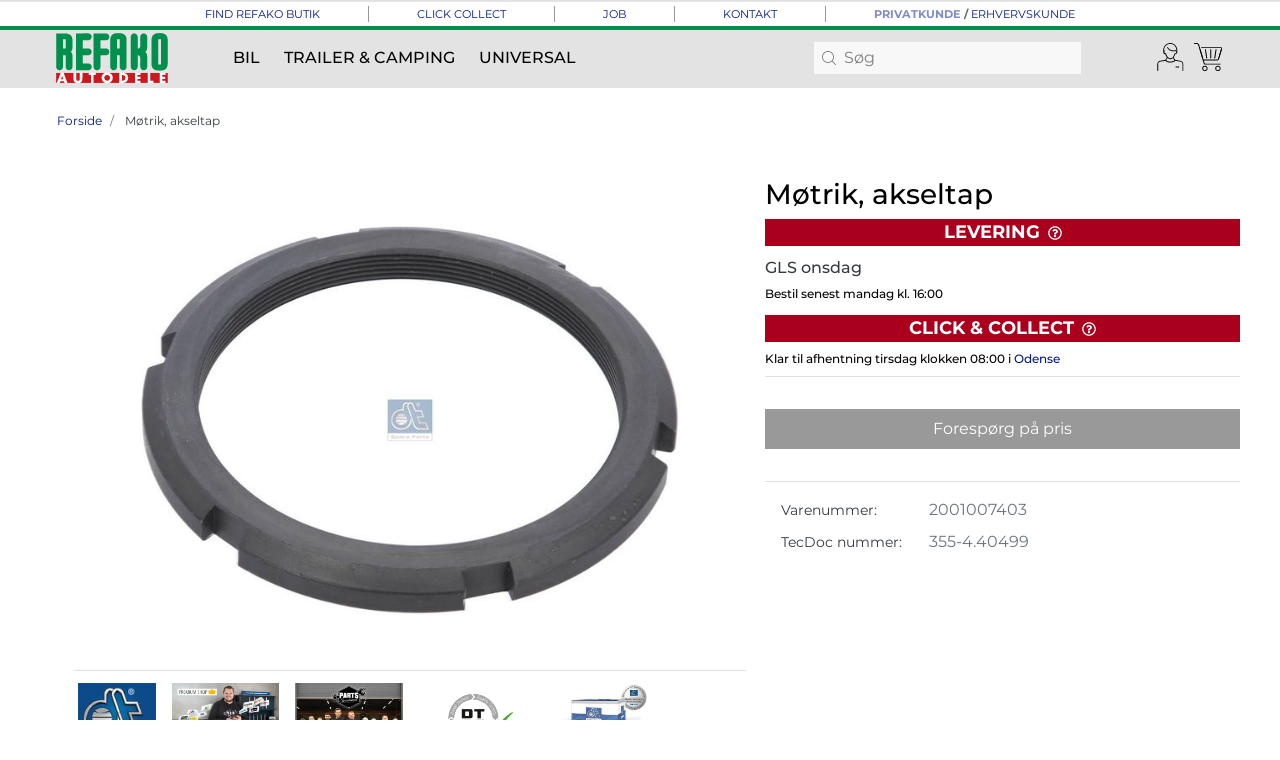

--- FILE ---
content_type: text/html; charset=utf-8
request_url: https://www.refako.dk/products/grooved-nut-2001007403
body_size: 17570
content:
<!doctype html>
<!--[if lt IE 7 ]> <html class="ie ie6" lang="da"> <![endif]-->
<!--[if IE 7 ]>    <html class="ie ie7" lang="da"> <![endif]-->
<!--[if IE 8 ]>    <html class="ie ie8" lang="da"> <![endif]-->
<!--[if IE 9 ]>    <html class="ie ie9" lang="da"> <![endif]-->
<!--[if gt IE 9]><!--><html lang="da"><!--<![endif]-->
  <head data-hook="inside_head">
    <title>Møtrik, akseltap - Refako Autodele</title>
<meta name="viewport" content="width=device-width, initial-scale=1" />
<meta property="og:image" content="/assets/Refako_logo_lang-0567684e5f44aac690645c450692b2dc15480b20cbb6abe5cc971ff7b2e154ef.svg" />
  <meta name="keywords" content="Møtrik, akseltap" />
<meta name="description" content="Gevindmål: M100 x 1,5Garanti: 2 års garantiNettogvægt [g]: 305 g" />
<link rel="shortcut icon" type="image/x-icon" href="/assets/favicon-92e86d463e909754599d66730477622cd3dd0b9bff58c47c9c38bebceb8073e5.ico" />
<link rel="stylesheet" media="screen" href="/assets/spree/frontend/all-43ddedd66f033e4df4cec6d166a0d486f7d8df2f35c711d514cd4fac0e6975ce.css" data-turbolinks-track="reload" />
<meta name="csrf-param" content="authenticity_token" />
<meta name="csrf-token" content="B1cL/Lw4HZ6Amthu0kTmH7WlTjdXaxIV+Eg0MG63UKJy+VKlgfEfJuPKimUvSyH/NX1q5pm1tCWmTltBIc7VTg==" />
<script>
  SpreePaths = {"mounted_at":"/","admin":"admin/"}
</script>

<script src="/assets/spree/frontend/all-8034d41906ce737f1eb2dc2ba28f2ae836f786a9aaa69d4d6080bbd974c043a4.js" defer="defer" data-turbolinks-track="reload"></script>
<script src="/packs/js/application-590e0ba9ba51926d33f9.js" data-turbolinks-track="reload"></script>
<script src="https://maps.googleapis.com/maps/api/js?v=3.exp&amp;key=AIzaSyAILz6LqSWEp5LMOaeghQIt1s7Y3b8wNVU"></script>
<meta name="next-business-day" content="Bestil med GLS inden søndag kl. 16:30 og få dine varer leveret mandag. PostNord leveres tirsdag." />
<!-- TrustBox script -->
<script type="text/javascript" src="//widget.trustpilot.com/bootstrap/v5/tp.widget.bootstrap.min.js" async data-turbolinks-track="reload"></script>
<!-- End TrustBox script -->
<!-- Google Tag Manager -->
<script>(function(w,d,s,l,i){w[l]=w[l]||[];w[l].push({'gtm.start':
new Date().getTime(),event:'gtm.js'});var f=d.getElementsByTagName(s)[0],
j=d.createElement(s),dl=l!='dataLayer'?'&l='+l:'';j.async=true;j.src=
'https://www.googletagmanager.com/gtm.js?id='+i+dl;f.parentNode.insertBefore(j,f);
})(window,document,'script','dataLayer','GTM-WRGW7LW9');</script>
<!-- End Google Tag Manager -->

  <meta name="facebook-domain-verification" content="by509e3jzhdc64g4mwxvnwtuhhfl94" />
  <meta name="google-site-verification" content="DKP1ibJeU-QbN3KSlLDEhhbFfFcB5HxPKAK23bfEAXE" />
    <!-- Meta Pixel Code -->
    <script>
      !function(f,b,e,v,n,t,s)
      {if(f.fbq)return;n=f.fbq=function(){n.callMethod?
      n.callMethod.apply(n,arguments):n.queue.push(arguments)};
      if(!f._fbq)f._fbq=n;n.push=n;n.loaded=!0;n.version='2.0';
      n.queue=[];t=b.createElement(e);t.async=!0;
      t.src=v;s=b.getElementsByTagName(e)[0];
      s.parentNode.insertBefore(t,s)}(window, document,'script',
      'https://connect.facebook.net/en_US/fbevents.js');
      fbq('init', '411987791084274');
      fbq('track', 'PageView');
    </script>
    <noscript><img height="1" width="1" style="display:none" src="https://www.facebook.com/tr?id=411987791084274&ev=PageView&noscript=1" /></noscript>
    <!-- End Meta Pixel Code -->


  </head>
  <body class="one-col regular-store" id="default" data-hook="body" data-layout-name="landingpage" data-controller="ajax-response-modal search toggle-net-price">
    <!-- Google Tag Manager (noscript) -->
<noscript><iframe src="https://www.googletagmanager.com/ns.html?id=GTM-WRGW7LW9" height="0" width="0" style="display:none;visibility:hidden"></iframe></noscript>
<!-- End Google Tag Manager (noscript) -->
<div id="spree-header">
  <!--% cache "header#{(heavy_duty_store? ? "24v" : "12v")}#{try_spree_current_user&.updated_at}#{simple_current_order&.item_count}" do %-->
    <header id="header" class="d-flex flex-column justify-content-center align-items-center header-spree container-fluid px-0">
      <div id="fixed-links" class="d-none d-md-flex container-fluid px-0 store-border-bottom">
        <div class="container d-flex justify-content-center align-items-center f-s py-1">
          <ul class="d-flex list-unstyled text-uppercase text-info m-0 p-0">
            <a href="/afdelingerne">
              <li class="small px-5">Find Refako butik</li>
</a>                <a href="/om/click-collect">
                  <li class="small px-5 border-left border-info"><span class="translation_missing" title="translation missing: da.footer.about.click-collect">Click Collect</span></li>
</a>                <a href="/om/job">
                  <li class="small px-5 border-left border-info"><span class="translation_missing" title="translation missing: da.footer.about.job">Job</span></li>
</a>                <a href="/om/kontakt">
                  <li class="small px-5 border-left border-info"><span class="translation_missing" title="translation missing: da.footer.about.kontakt">Kontakt</span></li>
</a>            <li class="small px-5 border-left border-info font-weight-bold"><a data-turbolinks="false" class="disabled font-weight-bold" rel="nofollow" data-method="post" href="/store_modes/toggle">Privatkunde</a> / <a data-turbolinks="false" class="font-weight-normal store-link" rel="nofollow" data-method="post" href="/store_modes/toggle">Erhvervskunde</a></li>
          </ul>
        </div>
      </div>
      <div class="container-fluid" data-controller="navbar">
        <div class="container px-0 px-md-3 d-flex flex-nowrap justify-content-center justify-content-md-between align-items-center">
          <div class="d-md-none col-4 d-flex justify-content-start p-0">
            <button class="navbar-toggler border-0 px-0 d-flex" type="button" data-toggle="collapse" data-target="#navbarSupportedContent" aria-label="Menu">
              <svg xmlns="http://www.w3.org/2000/svg" height="16px" viewBox="0 0 18.855 16.808" width="18.5px" class="spree-icon "><g fill="currentColor"><path d="m0 0h18.855v2h-18.855z"></path><path d="m0 0h18.855v2h-18.855z" transform="translate(0 7.404)"></path><path d="m0 0h18.855v2h-18.855z" transform="translate(0 14.808)"></path></g></svg>

            </button>
          </div>
          <figure class="logo header-spree-fluid-logo col-4 col-md-2 d-flex justify-content-center m-0 p-0 pr-md-2">
            <a aria-label="Refako Autodele" href="/home"><img title="Refako Autodele" alt="Refako Autodele" src="/assets/Refako_logo-7b94100858705249a853e30f22649f28aaa58c17cd4c32965dc182482aefe189.svg" /></a>
          </figure>
          <div id="main-nav-bar" class="d-none col-md-9 d-md-flex align-items-center px-2">
              <ul class="d-flex justify-content-between align-items-center flex-wrap nav main-nav-bar w-100">
    <div id="categories" class="d-flex">
          <li class="main-nav-bar-dropdown main-nav-bar-category px-2 py-3" data-action="mouseover->navbar#show mouseout->navbar#hide" data-dropdown-id="dropdown-regular-storebil">
            <a class="py-2 px-1 main-nav-bar-item main-nav-bar-category-button f-m" href="/bil">Bil</a>
          </li>
          <li class="main-nav-bar-dropdown main-nav-bar-category px-2 py-3" data-action="mouseover->navbar#show mouseout->navbar#hide" data-dropdown-id="dropdown-regular-storetrailer-camping">
            <a class="py-2 px-1 main-nav-bar-item main-nav-bar-category-button f-m" href="/trailer">Trailer &amp; Camping</a>
          </li>
          <li class="main-nav-bar-dropdown main-nav-bar-category px-2 py-3" data-action="mouseover->navbar#show mouseout->navbar#hide" data-dropdown-id="dropdown-regular-storeuniversal">
            <a class="py-2 px-1 main-nav-bar-item main-nav-bar-category-button f-m" href="/diverse-12v">Universal</a>
          </li>
    </div>
    <div id="search-link" class="d-flex header-search">
      <form class="d-none d-md-flex align-items-center" autocomplete="off" action="/products" accept-charset="UTF-8" method="get">
  <svg xmlns="http://www.w3.org/2000/svg" height="14px" viewBox="0 0 20.286 20.291" width="22px" class="spree-icon d-flex pl-2"><path d="m20.161 19.256-4.931-4.931a8.659 8.659 0 1 0 -.855.855l4.931 4.931a.611.611 0 0 0 .427.18.593.593 0 0 0 .427-.18.608.608 0 0 0 .001-.855zm-18.901-10.604a7.437 7.437 0 1 1 7.44 7.441 7.445 7.445 0 0 1 -7.44-7.441z" transform="translate(-.05)"></path></svg>

  <input type="search" name="keywords" id="keywords" autocomplete="off" placeholder="Søg" class="border-0 px-2 py-1" data-action="keyup-&gt;ajax-response-modal#open keyup-&gt;search#update" data-url="/search" data-endpoint="/products" data-target="search.input" />
</form>
    </div>
  </ul>

          </div>
          <div id="top-nav-bar" class="col-4 col-md-1 pr-0">
            <ul id="nav-bar" class="nav d-flex align-items-center justify-content-end">
  <li class="d-md-none">
    <div class="navbar-right-search-menu">
      <button type="button" class="navbar-right-dropdown-toggle search-icons" aria-label="Søg" data-action="click->ajax-response-modal#open" data-url="/search">
        <svg xmlns="http://www.w3.org/2000/svg" xmlns:xlink="http://www.w3.org/1999/xlink" version="1.1" x="0px" y="0px" width="24px" height="24px" viewBox="0 0 32 32" style="enable-background:new 0 0 30 30;" xml:space="preserve" class="spree-icon spree-icon">
	<g fill="currentColor">
		<g>
			<g>
				<g>
					<path d="M26.7,30c-0.9,0-1.7-0.3-2.4-1l-7.1-7.1c-4.5,2.4-10.1,1.6-13.7-2C1.2,17.7,0,14.7,0,11.6s1.2-6,3.4-8.2       c4.5-4.5,11.9-4.5,16.5,0c0,0,0,0,0,0c3.6,3.6,4.4,9.2,2,13.7l7.1,7.2c0.6,0.6,1,1.5,1,2.4c0,0.9-0.3,1.7-1,2.4       C28.4,29.7,27.5,30,26.7,30C26.7,30,26.7,30,26.7,30z M17.2,20.7c0.1,0,0.3,0.1,0.4,0.2l7.4,7.4c0.4,0.4,1,0.7,1.6,0.7       c0,0,0,0,0,0c0.6,0,1.2-0.2,1.6-0.7c0.4-0.4,0.7-1,0.7-1.6c0-0.6-0.2-1.2-0.7-1.6l-7.4-7.4c-0.2-0.2-0.2-0.4-0.1-0.6       c2.4-4.2,1.7-9.4-1.7-12.8l0,0C15,0,8.3,0,4.1,4.1c-2,2-3.1,4.7-3.1,7.5s1.1,5.5,3.1,7.5c3.4,3.4,8.7,4.1,12.8,1.7       C17.1,20.7,17.1,20.7,17.2,20.7z"></path>
				</g>
				<g>
					<path d="M11.6,19.5c-2.1,0-4.1-0.8-5.5-2.3c-3-3-3-8,0-11.1c1.5-1.5,3.4-2.3,5.5-2.3s4.1,0.8,5.5,2.3       c1.5,1.5,2.3,3.4,2.3,5.5s-0.8,4.1-2.3,5.5l0,0C15.7,18.6,13.7,19.5,11.6,19.5z M11.6,4.8c-1.8,0-3.5,0.7-4.8,2       c-2.6,2.7-2.6,7,0,9.6c1.3,1.3,3,2,4.8,2s3.5-0.7,4.8-2h0c1.3-1.3,2-3,2-4.8s-0.7-3.5-2-4.8C15.2,5.5,13.5,4.8,11.6,4.8z"></path>
				</g>
			</g>
		</g>
	</g>
</svg>

      </button>
      <form class="d-none d-md-flex align-items-center" autocomplete="off" action="/products" accept-charset="UTF-8" method="get">
  <svg xmlns="http://www.w3.org/2000/svg" height="14px" viewBox="0 0 20.286 20.291" width="22px" class="spree-icon d-flex pl-2"><path d="m20.161 19.256-4.931-4.931a8.659 8.659 0 1 0 -.855.855l4.931 4.931a.611.611 0 0 0 .427.18.593.593 0 0 0 .427-.18.608.608 0 0 0 .001-.855zm-18.901-10.604a7.437 7.437 0 1 1 7.44 7.441 7.445 7.445 0 0 1 -7.44-7.441z" transform="translate(-.05)"></path></svg>

  <input type="search" name="keywords" id="keywords" autocomplete="off" placeholder="Søg" class="border-0 px-2 py-1" data-action="keyup-&gt;ajax-response-modal#open keyup-&gt;search#update" data-url="/search" data-endpoint="/products" data-target="search.input" />
</form>
    </div>
  </li>
    <li class="pl-2 pl-md-0" data-controller="visited-vehicles" data-visited-vehicles-url="/visited_vehicles">
      <div class="dropdown navbar-right-dropdown">
        <button id="account-button" type="button" data-toggle="dropdown" class="navbar-right-dropdown-toggle" aria-label="Konto" data-action="click->visited-vehicles#refresh">
          <svg xmlns="http://www.w3.org/2000/svg" xmlns:xlink="http://www.w3.org/1999/xlink" version="1.1" x="0px" y="0px" width="30px" height="30px" viewBox="0 0 32 32" style="enable-background:new 0 0 30 30;" xml:space="preserve" class="spree-icon d-none d-xl-inline-block">
	<g fill="currentColor">
		<path d="M24.4,25.1h-3.2c-0.3,0-0.5,0.2-0.5,0.5c0,0.3,0.2,0.5,0.5,0.5h3.2c0.3,0,0.5-0.2,0.5-0.5    C24.9,25.3,24.7,25.1,24.4,25.1z"></path>
		<path d="M26.3,19l-5.8-1l-1.7-2.7c0.7-0.9,1.3-2,1.7-3.4c0.8,0,1.5-0.5,1.8-1.1c0.2-0.3,0.3-0.6,0.3-0.9    c0.1-0.7,0.1-1.4,0.1-2.1c0-4.3-3.4-7.8-7.5-7.8c-4.1,0-7.5,3.5-7.5,7.8c0,0,0,0,0,0.1c0,0.7,0,1.4,0.1,2.1c0,0.2,0.1,0.4,0.2,0.7    c0,0,0,0.1,0,0.1c0,0,0,0.1,0.1,0.1c0.3,0.7,1,1.2,1.8,1.2c0.4,1.4,1,2.5,1.7,3.4L9.9,18l-5.7,1c-1.7,0.3-2.8,1.8-2.8,3.5v7.1    C1.5,29.8,1.7,30,1.9,30c0.2,0,0.4-0.2,0.4-0.5v-7.1c0-1.2,0.8-2.3,2-2.5L10,19c1.8,1.9,5.1,2.4,8.2,1.4c0.8-0.3,1.5-0.6,2.1-1.1    c0.1-0.1,0.2-0.2,0.2-0.3l5.7,0.9c1.2,0.2,2,1.2,2,2.5v7.1c0,0.3,0.1,0.5,0.4,0.5c0.3,0,0.5-0.2,0.5-0.4v-7.1    C29.1,20.8,27.9,19.3,26.3,19z M10.9,11.7c0-0.1-0.1-0.2-0.1-0.4c0,0,0,0,0-0.1c-0.1-0.2-0.3-0.3-0.5-0.3c-0.1,0-0.1,0-0.2,0    c0,0,0,0,0,0c-0.5,0-1-0.3-1.1-0.8C8.8,10.1,8.8,10,8.8,9.8c0-0.5,0.3-0.9,0.7-1.1c0.2-0.1,0.3-0.4,0.2-0.6    C9.6,7.9,9.4,7.8,9.1,7.9C9,8,8.8,8.1,8.6,8.2c0-0.1,0-0.2,0-0.4c0,0,0,0,0-0.1c0-3.8,3-6.8,6.6-6.8c3.6,0,6.6,3.1,6.6,6.9    c0,0.1,0,0.2,0,0.4c-0.4-0.3-0.8-0.5-1.3-0.5c0,0-0.1,0-0.1,0c0,0,0,0,0,0c0,0,0,0,0,0c0,0,0,0,0,0c-0.6,0.2-1.2,0.2-1.9,0.2    c-2.6,0-4.9-1.3-5.8-3.3c-0.1-0.2-0.4-0.3-0.6-0.2c-0.2,0.1-0.3,0.4-0.2,0.6c1,2.3,3.7,3.9,6.6,3.9c0.7,0,1.4-0.1,2-0.3    c0.6,0.1,1.1,0.6,1.1,1.2c0,0.2-0.1,0.4-0.1,0.6c-0.2,0.4-0.6,0.7-1.1,0.7c0,0,0,0,0,0c-0.1,0-0.1,0-0.2,0c-0.2,0-0.5,0.1-0.5,0.3    c-0.7,3-2.5,5-4.4,5C13.4,16.4,11.7,14.6,10.9,11.7C10.9,11.8,10.9,11.8,10.9,11.7z M17.9,19.4c-2.7,0.9-5.5,0.5-7.1-1.1    c0,0,0,0,0,0l1.5-2.3c0.9,0.8,1.9,1.3,2.9,1.3c1.1,0,2.1-0.5,2.9-1.3l1.6,2.5C19.2,18.9,18.6,19.2,17.9,19.4z"></path>
	</g>
</svg>

          <svg xmlns="http://www.w3.org/2000/svg" xmlns:xlink="http://www.w3.org/1999/xlink" version="1.1" x="0px" y="0px" width="24px" height="24px" viewBox="0 0 32 32" style="enable-background:new 0 0 30 30;" xml:space="preserve" class="spree-icon d-xl-none">
	<g fill="currentColor">
		<path d="M24.4,25.1h-3.2c-0.3,0-0.5,0.2-0.5,0.5c0,0.3,0.2,0.5,0.5,0.5h3.2c0.3,0,0.5-0.2,0.5-0.5    C24.9,25.3,24.7,25.1,24.4,25.1z"></path>
		<path d="M26.3,19l-5.8-1l-1.7-2.7c0.7-0.9,1.3-2,1.7-3.4c0.8,0,1.5-0.5,1.8-1.1c0.2-0.3,0.3-0.6,0.3-0.9    c0.1-0.7,0.1-1.4,0.1-2.1c0-4.3-3.4-7.8-7.5-7.8c-4.1,0-7.5,3.5-7.5,7.8c0,0,0,0,0,0.1c0,0.7,0,1.4,0.1,2.1c0,0.2,0.1,0.4,0.2,0.7    c0,0,0,0.1,0,0.1c0,0,0,0.1,0.1,0.1c0.3,0.7,1,1.2,1.8,1.2c0.4,1.4,1,2.5,1.7,3.4L9.9,18l-5.7,1c-1.7,0.3-2.8,1.8-2.8,3.5v7.1    C1.5,29.8,1.7,30,1.9,30c0.2,0,0.4-0.2,0.4-0.5v-7.1c0-1.2,0.8-2.3,2-2.5L10,19c1.8,1.9,5.1,2.4,8.2,1.4c0.8-0.3,1.5-0.6,2.1-1.1    c0.1-0.1,0.2-0.2,0.2-0.3l5.7,0.9c1.2,0.2,2,1.2,2,2.5v7.1c0,0.3,0.1,0.5,0.4,0.5c0.3,0,0.5-0.2,0.5-0.4v-7.1    C29.1,20.8,27.9,19.3,26.3,19z M10.9,11.7c0-0.1-0.1-0.2-0.1-0.4c0,0,0,0,0-0.1c-0.1-0.2-0.3-0.3-0.5-0.3c-0.1,0-0.1,0-0.2,0    c0,0,0,0,0,0c-0.5,0-1-0.3-1.1-0.8C8.8,10.1,8.8,10,8.8,9.8c0-0.5,0.3-0.9,0.7-1.1c0.2-0.1,0.3-0.4,0.2-0.6    C9.6,7.9,9.4,7.8,9.1,7.9C9,8,8.8,8.1,8.6,8.2c0-0.1,0-0.2,0-0.4c0,0,0,0,0-0.1c0-3.8,3-6.8,6.6-6.8c3.6,0,6.6,3.1,6.6,6.9    c0,0.1,0,0.2,0,0.4c-0.4-0.3-0.8-0.5-1.3-0.5c0,0-0.1,0-0.1,0c0,0,0,0,0,0c0,0,0,0,0,0c0,0,0,0,0,0c-0.6,0.2-1.2,0.2-1.9,0.2    c-2.6,0-4.9-1.3-5.8-3.3c-0.1-0.2-0.4-0.3-0.6-0.2c-0.2,0.1-0.3,0.4-0.2,0.6c1,2.3,3.7,3.9,6.6,3.9c0.7,0,1.4-0.1,2-0.3    c0.6,0.1,1.1,0.6,1.1,1.2c0,0.2-0.1,0.4-0.1,0.6c-0.2,0.4-0.6,0.7-1.1,0.7c0,0,0,0,0,0c-0.1,0-0.1,0-0.2,0c-0.2,0-0.5,0.1-0.5,0.3    c-0.7,3-2.5,5-4.4,5C13.4,16.4,11.7,14.6,10.9,11.7C10.9,11.8,10.9,11.8,10.9,11.7z M17.9,19.4c-2.7,0.9-5.5,0.5-7.1-1.1    c0,0,0,0,0,0l1.5-2.3c0.9,0.8,1.9,1.3,2.9,1.3c1.1,0,2.1-0.5,2.9-1.3l1.6,2.5C19.2,18.9,18.6,19.2,17.9,19.4z"></path>
	</g>
</svg>

        </button>
        <div id="link-to-account" class="dropdown-menu dropdown-menu-right text-right" data-turbolinks-permanent></div>
      </div>
    </li>
  <li id="link-to-cart" class="pl-2">
    
<a class="cart-icon  d-none d-xl-inline-block cart-icon--xl" aria-label="Indkøbskurv" href="/cart">
  <svg xmlns="http://www.w3.org/2000/svg" xmlns:xlink="http://www.w3.org/1999/xlink" version="1.1" x="0px" y="0px" width="30px" height="30px" viewBox="0 0 32 32" style="enable-background:new 0 0 30 30;" xml:space="preserve" class="spree-icon ">
	<g fill="currentColor">
		<g>
			<g>
				<path d="M27.9,23H11.8c-0.7,0-1.3-0.4-1.4-1.1L4.5,2.3C4.3,1.5,3.6,1,2.8,1H0.5C0.2,1,0,0.8,0,0.5S0.2,0,0.5,0h2.3      C4,0,5.1,0.8,5.5,2l5.9,19.7c0.1,0.2,0.2,0.3,0.5,0.3h16.1c0.3,0,0.5,0.2,0.5,0.5C28.4,22.8,28.2,23,27.9,23z"></path>
				<path d="M11.6,30c-1.6,0-2.9-1.3-2.9-2.9s1.3-2.9,2.9-2.9s2.9,1.3,2.9,2.9S13.2,30,11.6,30z M11.6,25.2      c-1,0-1.9,0.8-1.9,1.9s0.8,1.9,1.9,1.9c1,0,1.9-0.8,1.9-1.9S12.7,25.2,11.6,25.2z"></path>
				<path d="M25.5,30c-1.6,0-2.9-1.3-2.9-2.9s1.3-2.9,2.9-2.9c1.6,0,2.9,1.3,2.9,2.9S27.1,30,25.5,30z M25.5,25.2      c-1,0-1.9,0.8-1.9,1.9s0.8,1.9,1.9,1.9c1,0,1.9-0.8,1.9-1.9S26.5,25.2,25.5,25.2z"></path>
				<path d="M24.8,18.6h-15c-0.3,0-0.5-0.2-0.5-0.5c0-0.3,0.2-0.5,0.5-0.5h15c0.4,0,0.8-0.3,0.9-0.7L29,6      c0-0.1,0-0.3-0.1-0.4c-0.1-0.1-0.2-0.2-0.4-0.2H8c-0.3,0-0.5-0.2-0.5-0.5c0-0.3,0.2-0.5,0.5-0.5h20.5c0.5,0,0.9,0.2,1.2,0.6      c0.3,0.4,0.4,0.9,0.2,1.3l-3.3,10.9C26.4,18.1,25.7,18.6,24.8,18.6z"></path>
				<g>
					<path d="M26.5,16.5c0,0-0.1,0-0.1,0c-0.3-0.1-0.4-0.4-0.3-0.6l2.6-8.9c0.1-0.3,0.4-0.4,0.6-0.3       c0.3,0.1,0.4,0.4,0.3,0.6L27,16.1C27,16.3,26.7,16.5,26.5,16.5z"></path>
					<path d="M21.9,16.4c-0.2-0.1-0.4-0.4-0.3-0.7L23,7c0-0.3,0.3-0.5,0.6-0.4c0.3,0,0.5,0.3,0.4,0.6l-1.2,8.4       c0,0.1-0.2,0.6-0.2,0.6c0,0,0,0,0,0.1c0,0-0.1,0.1-0.1,0.1c-0.1,0.1-0.3,0.1-0.4,0.1C22,16.4,22,16.4,21.9,16.4z"></path>
					<path d="M17.5,16.3c-0.1,0-0.3-0.5-0.3-0.7l0.1-8.5c0-0.3,0.2-0.5,0.5-0.5c0.3,0,0.5,0.2,0.5,0.5l0.1,8.5       c0,0.1-0.1,0.6-0.2,0.6c0,0,0,0-0.1,0.1c0,0-0.1,0.1-0.1,0.1c-0.1,0.1-0.3,0-0.4,0C17.6,16.3,17.5,16.3,17.5,16.3z"></path>
					<path d="M13.1,16.2c-0.1,0-0.3-0.6-0.2-0.7l-1.2-8.3c0-0.3,0.1-0.5,0.4-0.6c0.3,0,0.5,0.1,0.6,0.4l1.4,8.7       c0.1,0.2-0.1,0.5-0.2,0.6c0,0,0,0-0.1,0c0,0-0.1,0-0.1,0c-0.1,0-0.3,0-0.4-0.1C13.1,16.3,13.1,16.2,13.1,16.2z"></path>
					<path d="M9.1,16.5c-0.2,0-0.4-0.1-0.5-0.4L6,7.2C5.9,7,6.1,6.7,6.3,6.6C6.6,6.5,6.9,6.7,7,6.9l2.6,8.9       c0.1,0.3-0.1,0.6-0.3,0.6C9.2,16.5,9.2,16.5,9.1,16.5z"></path>
				</g>
				<path d="M2.9,16.6"></path>
				<path d="M0,6.9"></path>
			</g>
		</g>
	</g>
</svg>

  <div class="font-weight-medium cart-icon-count">0</div>
</a>
<div class="position-fixed top-0 right-0 p-3 added-to-cart-toaster product-added-toaster">
  <div id="product-added-toaster" class="toast hide" role="alert" aria-live="assertive" aria-atomic="true" data-delay="3500">
    <div class="toast-header justify-content-between">
      <i class="far fa-check-circle f-l text-primary"></i>
      <strong class="mx-3 f-s text-uppercase font-weight-bold">Tilføjet til indkøbskurv!</strong>
      <button type="button" class="my-1 close f-xl text-info" data-dismiss="toast" aria-label="Close">
        <span aria-hidden="false">&times;</span>
      </button>
    </div>
    <div class="toast-body">
      <div class="container-fluid pb-2">
        <div class="row justify-content-between align-items-center product-added-toaster-product">
          <div class="col-3">
            <img class="product-added-toaster-product-image-container-image" src="data:,">
          </div>
          <div class="col-9 py-1 pl-3 product-added-toaster-product-details">
            <div class="product-added-toaster-product-details-name f-m"></div>
            <div class="product-added-toaster-product-details-price product-component-price f-m mt-1"></div>
          </div>
        </div>
      </div>
      <div class="container-fluid py-2">
        <div class="d-flex flex-row justify-content-between">
          <a class="col-6 mr-1 btn btn-outline-primary f-xs font-weight-bold text-uppercase product-added-toaster-button" href="/cart">
            Se indkøbskurv
</a>            <a class="col-6 ml-1 btn btn-primary f-xs font-weight-bold text-uppercase product-added-toaster-button" data-method="get" href="/checkout">
              Til kassen
</a>        </div>
      </div>
    </div>
  </div>
</div>


    
<a class="cart-icon  d-xl-none" aria-label="Indkøbskurv" href="/cart">
  <svg xmlns="http://www.w3.org/2000/svg" xmlns:xlink="http://www.w3.org/1999/xlink" version="1.1" x="0px" y="0px" width="24px" height="24px" viewBox="0 0 32 32" style="enable-background:new 0 0 30 30;" xml:space="preserve" class="spree-icon ">
	<g fill="currentColor">
		<g>
			<g>
				<path d="M27.9,23H11.8c-0.7,0-1.3-0.4-1.4-1.1L4.5,2.3C4.3,1.5,3.6,1,2.8,1H0.5C0.2,1,0,0.8,0,0.5S0.2,0,0.5,0h2.3      C4,0,5.1,0.8,5.5,2l5.9,19.7c0.1,0.2,0.2,0.3,0.5,0.3h16.1c0.3,0,0.5,0.2,0.5,0.5C28.4,22.8,28.2,23,27.9,23z"></path>
				<path d="M11.6,30c-1.6,0-2.9-1.3-2.9-2.9s1.3-2.9,2.9-2.9s2.9,1.3,2.9,2.9S13.2,30,11.6,30z M11.6,25.2      c-1,0-1.9,0.8-1.9,1.9s0.8,1.9,1.9,1.9c1,0,1.9-0.8,1.9-1.9S12.7,25.2,11.6,25.2z"></path>
				<path d="M25.5,30c-1.6,0-2.9-1.3-2.9-2.9s1.3-2.9,2.9-2.9c1.6,0,2.9,1.3,2.9,2.9S27.1,30,25.5,30z M25.5,25.2      c-1,0-1.9,0.8-1.9,1.9s0.8,1.9,1.9,1.9c1,0,1.9-0.8,1.9-1.9S26.5,25.2,25.5,25.2z"></path>
				<path d="M24.8,18.6h-15c-0.3,0-0.5-0.2-0.5-0.5c0-0.3,0.2-0.5,0.5-0.5h15c0.4,0,0.8-0.3,0.9-0.7L29,6      c0-0.1,0-0.3-0.1-0.4c-0.1-0.1-0.2-0.2-0.4-0.2H8c-0.3,0-0.5-0.2-0.5-0.5c0-0.3,0.2-0.5,0.5-0.5h20.5c0.5,0,0.9,0.2,1.2,0.6      c0.3,0.4,0.4,0.9,0.2,1.3l-3.3,10.9C26.4,18.1,25.7,18.6,24.8,18.6z"></path>
				<g>
					<path d="M26.5,16.5c0,0-0.1,0-0.1,0c-0.3-0.1-0.4-0.4-0.3-0.6l2.6-8.9c0.1-0.3,0.4-0.4,0.6-0.3       c0.3,0.1,0.4,0.4,0.3,0.6L27,16.1C27,16.3,26.7,16.5,26.5,16.5z"></path>
					<path d="M21.9,16.4c-0.2-0.1-0.4-0.4-0.3-0.7L23,7c0-0.3,0.3-0.5,0.6-0.4c0.3,0,0.5,0.3,0.4,0.6l-1.2,8.4       c0,0.1-0.2,0.6-0.2,0.6c0,0,0,0,0,0.1c0,0-0.1,0.1-0.1,0.1c-0.1,0.1-0.3,0.1-0.4,0.1C22,16.4,22,16.4,21.9,16.4z"></path>
					<path d="M17.5,16.3c-0.1,0-0.3-0.5-0.3-0.7l0.1-8.5c0-0.3,0.2-0.5,0.5-0.5c0.3,0,0.5,0.2,0.5,0.5l0.1,8.5       c0,0.1-0.1,0.6-0.2,0.6c0,0,0,0-0.1,0.1c0,0-0.1,0.1-0.1,0.1c-0.1,0.1-0.3,0-0.4,0C17.6,16.3,17.5,16.3,17.5,16.3z"></path>
					<path d="M13.1,16.2c-0.1,0-0.3-0.6-0.2-0.7l-1.2-8.3c0-0.3,0.1-0.5,0.4-0.6c0.3,0,0.5,0.1,0.6,0.4l1.4,8.7       c0.1,0.2-0.1,0.5-0.2,0.6c0,0,0,0-0.1,0c0,0-0.1,0-0.1,0c-0.1,0-0.3,0-0.4-0.1C13.1,16.3,13.1,16.2,13.1,16.2z"></path>
					<path d="M9.1,16.5c-0.2,0-0.4-0.1-0.5-0.4L6,7.2C5.9,7,6.1,6.7,6.3,6.6C6.6,6.5,6.9,6.7,7,6.9l2.6,8.9       c0.1,0.3-0.1,0.6-0.3,0.6C9.2,16.5,9.2,16.5,9.1,16.5z"></path>
				</g>
				<path d="M2.9,16.6"></path>
				<path d="M0,6.9"></path>
			</g>
		</g>
	</g>
</svg>

  <div class="font-weight-medium cart-icon-count">0</div>
</a>
<div class="position-fixed top-0 right-0 p-3 added-to-cart-toaster product-added-toaster">
  <div id="product-added-toaster" class="toast hide" role="alert" aria-live="assertive" aria-atomic="true" data-delay="3500">
    <div class="toast-header justify-content-between">
      <i class="far fa-check-circle f-l text-primary"></i>
      <strong class="mx-3 f-s text-uppercase font-weight-bold">Tilføjet til indkøbskurv!</strong>
      <button type="button" class="my-1 close f-xl text-info" data-dismiss="toast" aria-label="Close">
        <span aria-hidden="false">&times;</span>
      </button>
    </div>
    <div class="toast-body">
      <div class="container-fluid pb-2">
        <div class="row justify-content-between align-items-center product-added-toaster-product">
          <div class="col-3">
            <img class="product-added-toaster-product-image-container-image" src="data:,">
          </div>
          <div class="col-9 py-1 pl-3 product-added-toaster-product-details">
            <div class="product-added-toaster-product-details-name f-m"></div>
            <div class="product-added-toaster-product-details-price product-component-price f-m mt-1"></div>
          </div>
        </div>
      </div>
      <div class="container-fluid py-2">
        <div class="d-flex flex-row justify-content-between">
          <a class="col-6 mr-1 btn btn-outline-primary f-xs font-weight-bold text-uppercase product-added-toaster-button" href="/cart">
            Se indkøbskurv
</a>            <a class="col-6 ml-1 btn btn-primary f-xs font-weight-bold text-uppercase product-added-toaster-button" data-method="get" href="/checkout">
              Til kassen
</a>        </div>
      </div>
    </div>
  </div>
</div>


  </li>
</ul>

          </div>
            <div class="position-fixed text-uppercase d-xl-none mobile-navigation store-border-top">
    <div class="d-flex align-items-center header-spree" data-hook>
      <div class="container-fluid header-spree-fluid">
        <div class="d-flex flex-nowrap align-items-center">
          <div class="d-xl-none flex-grow-1">
            <button id="mobile-navigation-back-button" aria-label="Tilbage">
              <svg xmlns="http://www.w3.org/2000/svg" height="18px" viewBox="0 0 11.344 21.156" width="18px" class="spree-icon d-sm-none spree-icon-arrow spree-icon-arrow-left text-dark"><path d="m42.617 25.669a.685.685 0 0 0 .968 0 .685.685 0 0 0 0-.968l-8.515-8.516 8.516-8.516a.685.685 0 0 0 -.968-.968l-9.017 9a.685.685 0 0 0 0 .968z" fill="currentColor" transform="matrix(-1 0 0 -1 44.744 26.869)"></path></svg>

              <svg xmlns="http://www.w3.org/2000/svg" height="28px" viewBox="0 0 11.344 21.156" width="17px" class="spree-icon d-none d-sm-inline spree-icon-arrow spree-icon-arrow-left text-dark"><path d="m42.617 25.669a.685.685 0 0 0 .968 0 .685.685 0 0 0 0-.968l-8.515-8.516 8.516-8.516a.685.685 0 0 0 -.968-.968l-9.017 9a.685.685 0 0 0 0 .968z" fill="currentColor" transform="matrix(-1 0 0 -1 44.744 26.869)"></path></svg>

            </button>
          </div>
          <figure class="logo flex-grow-0 flex-xl-grow-1 order-xl-0 header-spree-fluid-logo" data-hook>
            <a aria-label="Refako Autodele" href="/home"><img title="Refako Autodele" alt="Refako Autodele" src="/assets/Refako_logo-7b94100858705249a853e30f22649f28aaa58c17cd4c32965dc182482aefe189.svg" /></a>
          </figure>
          <div id="top-nav-bar-mobile" class="text-right flex-grow-1 header-spree-fluid-secondary-navigation" data-hook>
            <button id="mobile-navigation-close-button" aria-label="Luk menu">
              <svg xmlns="http://www.w3.org/2000/svg" xmlns:xlink="http://www.w3.org/1999/xlink" height="17px" viewBox="0 0 16.351 16.351" width="17px" class="spree-icon d-sm-none text-dark"><clipPath><path d="m0 0h16.351v16.351h-16.351z"></path></clipPath><g clip-path="url(#a)" fill="currentColor"><path d="m0 0h21.96v1.165h-21.96z" transform="matrix(.70710678 .70710678 -.70710678 .70710678 .824243 .000101)"></path><path d="m0 0h21.96v1.165h-21.96z" transform="matrix(-.70710678 .70710678 -.70710678 -.70710678 16.350981 .823202)"></path></g></svg>

              <svg xmlns="http://www.w3.org/2000/svg" xmlns:xlink="http://www.w3.org/1999/xlink" height="26px" viewBox="0 0 16.351 16.351" width="26px" class="spree-icon d-none d-sm-inline text-dark"><clipPath><path d="m0 0h16.351v16.351h-16.351z"></path></clipPath><g clip-path="url(#a)" fill="currentColor"><path d="m0 0h21.96v1.165h-21.96z" transform="matrix(.70710678 .70710678 -.70710678 .70710678 .824243 .000101)"></path><path d="m0 0h21.96v1.165h-21.96z" transform="matrix(-.70710678 .70710678 -.70710678 -.70710678 16.350981 .823202)"></path></g></svg>

            </button>
          </div>
        </div>
      </div>
    </div>

    <ul class="list-unstyled position-relative h-100 mobile-navigation-list">
        <li class="d-flex justify-content-between align-items-center mobile-navigation-list-item">
          <a class="w-50" href="/bil">Bil</a>
          <a class="w-50 text-right btn mobile-navigation-category-link pr-0" data-category="bil" href="#" aria-label="Gå til kategori">
  <span class="f-s">Vis kategorier</span>
  <svg xmlns="http://www.w3.org/2000/svg" height="16px" viewBox="0 0 11.344 21.156" width="16px" class="spree-icon d-sm-none spree-icon-arrow spree-icon-arrow-right text-dark"><path d="m42.617 25.669a.685.685 0 0 0 .968 0 .685.685 0 0 0 0-.968l-8.515-8.516 8.516-8.516a.685.685 0 0 0 -.968-.968l-9.017 9a.685.685 0 0 0 0 .968z" fill="currentColor" transform="matrix(-1 0 0 -1 44.744 26.869)"></path></svg>

  <svg xmlns="http://www.w3.org/2000/svg" height="27px" viewBox="0 0 11.344 21.156" width="14px" class="spree-icon d-none d-sm-inline spree-icon-arrow spree-icon-arrow-right text-dark"><path d="m42.617 25.669a.685.685 0 0 0 .968 0 .685.685 0 0 0 0-.968l-8.515-8.516 8.516-8.516a.685.685 0 0 0 -.968-.968l-9.017 9a.685.685 0 0 0 0 .968z" fill="currentColor" transform="matrix(-1 0 0 -1 44.744 26.869)"></path></svg>

</a>
<ul class="list-unstyled position-absolute mobile-navigation-sublist" data-category="bil">
    <li class="text-center font-weight-bold mobile-navigation-sublist-header">
      Bil
    </li>
      <li class="d-flex justify-content-between align-items-center mobile-navigation-list-item">
        <a class="w-50" href="/t/bremser">Bremsesystem</a>
        <a class="w-50 text-right btn mobile-navigation-category-link pr-0" data-category="bremsesystem" href="#" aria-label="Gå til kategori">
  <span class="f-s">Vis kategorier</span>
  <svg xmlns="http://www.w3.org/2000/svg" height="16px" viewBox="0 0 11.344 21.156" width="16px" class="spree-icon d-sm-none spree-icon-arrow spree-icon-arrow-right text-dark"><path d="m42.617 25.669a.685.685 0 0 0 .968 0 .685.685 0 0 0 0-.968l-8.515-8.516 8.516-8.516a.685.685 0 0 0 -.968-.968l-9.017 9a.685.685 0 0 0 0 .968z" fill="currentColor" transform="matrix(-1 0 0 -1 44.744 26.869)"></path></svg>

  <svg xmlns="http://www.w3.org/2000/svg" height="27px" viewBox="0 0 11.344 21.156" width="14px" class="spree-icon d-none d-sm-inline spree-icon-arrow spree-icon-arrow-right text-dark"><path d="m42.617 25.669a.685.685 0 0 0 .968 0 .685.685 0 0 0 0-.968l-8.515-8.516 8.516-8.516a.685.685 0 0 0 -.968-.968l-9.017 9a.685.685 0 0 0 0 .968z" fill="currentColor" transform="matrix(-1 0 0 -1 44.744 26.869)"></path></svg>

</a>
<ul class="list-unstyled position-absolute mobile-navigation-sublist" data-category="bremsesystem">
    <li class="text-center font-weight-bold mobile-navigation-sublist-header">
      Bremsesystem
    </li>
      <li class="d-flex justify-content-between align-items-center mobile-navigation-list-item">
        <a class="w-100" href="/t/bremser-abs">ABS &amp; køredynamik</a>
        
      </li>
      <li class="d-flex justify-content-between align-items-center mobile-navigation-list-item">
        <a class="w-100" href="/t/bremsekaliber">Bremsekaliber</a>
        
      </li>
      <li class="d-flex justify-content-between align-items-center mobile-navigation-list-item">
        <a class="w-100" href="/t/bil/bremsesystem/bremseror">Bremserør</a>
        
      </li>
      <li class="d-flex justify-content-between align-items-center mobile-navigation-list-item">
        <a class="w-100" href="/t/bremsevaeske">Bremsevæske</a>
        
      </li>
      <li class="d-flex justify-content-between align-items-center mobile-navigation-list-item">
        <a class="w-100" href="/t/haandbremse">Håndbremse</a>
        
      </li>
      <li class="d-flex justify-content-between align-items-center mobile-navigation-list-item">
        <a class="w-100" href="/t/bremseskiver">Skivebremse</a>
        
      </li>
      <li class="d-flex justify-content-between align-items-center mobile-navigation-list-item">
        <a class="w-100" href="/t/tromlebremser">Tromlebremse</a>
        
      </li>
      <li class="d-flex justify-content-between align-items-center mobile-navigation-list-item">
        <a class="w-100" href="/t/bremser">Se alle</a>
        
      </li>
</ul>

      </li>
      <li class="d-flex justify-content-between align-items-center mobile-navigation-list-item">
        <a class="w-50" href="/t/braendstofsystem">Brændstofsystem</a>
        <a class="w-50 text-right btn mobile-navigation-category-link pr-0" data-category="braendstofsystem" href="#" aria-label="Gå til kategori">
  <span class="f-s">Vis kategorier</span>
  <svg xmlns="http://www.w3.org/2000/svg" height="16px" viewBox="0 0 11.344 21.156" width="16px" class="spree-icon d-sm-none spree-icon-arrow spree-icon-arrow-right text-dark"><path d="m42.617 25.669a.685.685 0 0 0 .968 0 .685.685 0 0 0 0-.968l-8.515-8.516 8.516-8.516a.685.685 0 0 0 -.968-.968l-9.017 9a.685.685 0 0 0 0 .968z" fill="currentColor" transform="matrix(-1 0 0 -1 44.744 26.869)"></path></svg>

  <svg xmlns="http://www.w3.org/2000/svg" height="27px" viewBox="0 0 11.344 21.156" width="14px" class="spree-icon d-none d-sm-inline spree-icon-arrow spree-icon-arrow-right text-dark"><path d="m42.617 25.669a.685.685 0 0 0 .968 0 .685.685 0 0 0 0-.968l-8.515-8.516 8.516-8.516a.685.685 0 0 0 -.968-.968l-9.017 9a.685.685 0 0 0 0 .968z" fill="currentColor" transform="matrix(-1 0 0 -1 44.744 26.869)"></path></svg>

</a>
<ul class="list-unstyled position-absolute mobile-navigation-sublist" data-category="braendstofsystem">
    <li class="text-center font-weight-bold mobile-navigation-sublist-header">
      Brændstofsystem
    </li>
      <li class="d-flex justify-content-between align-items-center mobile-navigation-list-item">
        <a class="w-100" href="/t/braendstofsystem-tank">Brændstoftank</a>
        
      </li>
      <li class="d-flex justify-content-between align-items-center mobile-navigation-list-item">
        <a class="w-100" href="/t/bil/braendstofsystem/braendstofpumpe-dele">Brændstofpumpe</a>
        
      </li>
      <li class="d-flex justify-content-between align-items-center mobile-navigation-list-item">
        <a class="w-100" href="/t/braendstofsystem-ventiler">Ventiler</a>
        
      </li>
      <li class="d-flex justify-content-between align-items-center mobile-navigation-list-item">
        <a class="w-100" href="/t/braendstoffilter">Brændstoffilter</a>
        
      </li>
      <li class="d-flex justify-content-between align-items-center mobile-navigation-list-item">
        <a class="w-100" href="/t/braendstofsystem-koblingsslanger">Koblingsslanger</a>
        
      </li>
      <li class="d-flex justify-content-between align-items-center mobile-navigation-list-item">
        <a class="w-100" href="/t/braendstofsystem-tankmaaler">Tankmåler</a>
        
      </li>
      <li class="d-flex justify-content-between align-items-center mobile-navigation-list-item">
        <a class="w-100" href="/t/braendstofsystem-trykregulator">Trykregulator</a>
        
      </li>
      <li class="d-flex justify-content-between align-items-center mobile-navigation-list-item">
        <a class="w-100" href="/t/braendstofsystem">Se alle</a>
        
      </li>
</ul>

      </li>
      <li class="d-flex justify-content-between align-items-center mobile-navigation-list-item">
        <a class="w-50" href="/t/elektriske-komponenter">Elektriske komponenter</a>
        <a class="w-50 text-right btn mobile-navigation-category-link pr-0" data-category="elektriske-komponenter" href="#" aria-label="Gå til kategori">
  <span class="f-s">Vis kategorier</span>
  <svg xmlns="http://www.w3.org/2000/svg" height="16px" viewBox="0 0 11.344 21.156" width="16px" class="spree-icon d-sm-none spree-icon-arrow spree-icon-arrow-right text-dark"><path d="m42.617 25.669a.685.685 0 0 0 .968 0 .685.685 0 0 0 0-.968l-8.515-8.516 8.516-8.516a.685.685 0 0 0 -.968-.968l-9.017 9a.685.685 0 0 0 0 .968z" fill="currentColor" transform="matrix(-1 0 0 -1 44.744 26.869)"></path></svg>

  <svg xmlns="http://www.w3.org/2000/svg" height="27px" viewBox="0 0 11.344 21.156" width="14px" class="spree-icon d-none d-sm-inline spree-icon-arrow spree-icon-arrow-right text-dark"><path d="m42.617 25.669a.685.685 0 0 0 .968 0 .685.685 0 0 0 0-.968l-8.515-8.516 8.516-8.516a.685.685 0 0 0 -.968-.968l-9.017 9a.685.685 0 0 0 0 .968z" fill="currentColor" transform="matrix(-1 0 0 -1 44.744 26.869)"></path></svg>

</a>
<ul class="list-unstyled position-absolute mobile-navigation-sublist" data-category="elektriske-komponenter">
    <li class="text-center font-weight-bold mobile-navigation-sublist-header">
      Elektriske komponenter
    </li>
      <li class="d-flex justify-content-between align-items-center mobile-navigation-list-item">
        <a class="w-100" href="/t/bilbatteri">Bilbatteri</a>
        
      </li>
      <li class="d-flex justify-content-between align-items-center mobile-navigation-list-item">
        <a class="w-100" href="/t/el-generator">Generator</a>
        
      </li>
      <li class="d-flex justify-content-between align-items-center mobile-navigation-list-item">
        <a class="w-100" href="/t/el-starter">Starter</a>
        
      </li>
      <li class="d-flex justify-content-between align-items-center mobile-navigation-list-item">
        <a class="w-100" href="/t/lygter">Forlygter</a>
        
      </li>
      <li class="d-flex justify-content-between align-items-center mobile-navigation-list-item">
        <a class="w-100" href="/t/el-nummerpladelys">Nummerpladelys</a>
        
      </li>
      <li class="d-flex justify-content-between align-items-center mobile-navigation-list-item">
        <a class="w-100" href="/t/el-baglygter">Baglygter</a>
        
      </li>
      <li class="d-flex justify-content-between align-items-center mobile-navigation-list-item">
        <a class="w-100" href="/t/el-paerer">Pærer</a>
        
      </li>
      <li class="d-flex justify-content-between align-items-center mobile-navigation-list-item">
        <a class="w-100" href="/t/elektriske-komponenter">Se alle</a>
        
      </li>
</ul>

      </li>
      <li class="d-flex justify-content-between align-items-center mobile-navigation-list-item">
        <a class="w-100" href="/t/filter">Filtre</a>
        
      </li>
      <li class="d-flex justify-content-between align-items-center mobile-navigation-list-item">
        <a class="w-100" href="/t/hjullejer">Hjulleje/-hjulnav</a>
        
      </li>
      <li class="d-flex justify-content-between align-items-center mobile-navigation-list-item">
        <a class="w-50" href="/t/kabinekomfort">Kabine/-Klima</a>
        <a class="w-50 text-right btn mobile-navigation-category-link pr-0" data-category="kabine-klima" href="#" aria-label="Gå til kategori">
  <span class="f-s">Vis kategorier</span>
  <svg xmlns="http://www.w3.org/2000/svg" height="16px" viewBox="0 0 11.344 21.156" width="16px" class="spree-icon d-sm-none spree-icon-arrow spree-icon-arrow-right text-dark"><path d="m42.617 25.669a.685.685 0 0 0 .968 0 .685.685 0 0 0 0-.968l-8.515-8.516 8.516-8.516a.685.685 0 0 0 -.968-.968l-9.017 9a.685.685 0 0 0 0 .968z" fill="currentColor" transform="matrix(-1 0 0 -1 44.744 26.869)"></path></svg>

  <svg xmlns="http://www.w3.org/2000/svg" height="27px" viewBox="0 0 11.344 21.156" width="14px" class="spree-icon d-none d-sm-inline spree-icon-arrow spree-icon-arrow-right text-dark"><path d="m42.617 25.669a.685.685 0 0 0 .968 0 .685.685 0 0 0 0-.968l-8.515-8.516 8.516-8.516a.685.685 0 0 0 -.968-.968l-9.017 9a.685.685 0 0 0 0 .968z" fill="currentColor" transform="matrix(-1 0 0 -1 44.744 26.869)"></path></svg>

</a>
<ul class="list-unstyled position-absolute mobile-navigation-sublist" data-category="kabine-klima">
    <li class="text-center font-weight-bold mobile-navigation-sublist-header">
      Kabine/-Klima
    </li>
      <li class="d-flex justify-content-between align-items-center mobile-navigation-list-item">
        <a class="w-100" href="/t/kabinekomfort/kabinekomfort-varme-friskluft">Ventilation</a>
        
      </li>
      <li class="d-flex justify-content-between align-items-center mobile-navigation-list-item">
        <a class="w-100" href="/t/kabinekomfort/kabinekomfort-aircon">Klimaanlæg/-AirCon</a>
        
      </li>
</ul>

      </li>
      <li class="d-flex justify-content-between align-items-center mobile-navigation-list-item">
        <a class="w-50" href="/t/karosseri">Karosseridele</a>
        <a class="w-50 text-right btn mobile-navigation-category-link pr-0" data-category="karosseridele" href="#" aria-label="Gå til kategori">
  <span class="f-s">Vis kategorier</span>
  <svg xmlns="http://www.w3.org/2000/svg" height="16px" viewBox="0 0 11.344 21.156" width="16px" class="spree-icon d-sm-none spree-icon-arrow spree-icon-arrow-right text-dark"><path d="m42.617 25.669a.685.685 0 0 0 .968 0 .685.685 0 0 0 0-.968l-8.515-8.516 8.516-8.516a.685.685 0 0 0 -.968-.968l-9.017 9a.685.685 0 0 0 0 .968z" fill="currentColor" transform="matrix(-1 0 0 -1 44.744 26.869)"></path></svg>

  <svg xmlns="http://www.w3.org/2000/svg" height="27px" viewBox="0 0 11.344 21.156" width="14px" class="spree-icon d-none d-sm-inline spree-icon-arrow spree-icon-arrow-right text-dark"><path d="m42.617 25.669a.685.685 0 0 0 .968 0 .685.685 0 0 0 0-.968l-8.515-8.516 8.516-8.516a.685.685 0 0 0 -.968-.968l-9.017 9a.685.685 0 0 0 0 .968z" fill="currentColor" transform="matrix(-1 0 0 -1 44.744 26.869)"></path></svg>

</a>
<ul class="list-unstyled position-absolute mobile-navigation-sublist" data-category="karosseridele">
    <li class="text-center font-weight-bold mobile-navigation-sublist-header">
      Karosseridele
    </li>
      <li class="d-flex justify-content-between align-items-center mobile-navigation-list-item">
        <a class="w-100" href="/t/karosseri/kofanger">Kofanger/monteringsdele</a>
        
      </li>
      <li class="d-flex justify-content-between align-items-center mobile-navigation-list-item">
        <a class="w-100" href="/t/karosseri/karosseri-skaerm">Skærme/monteringsdele</a>
        
      </li>
      <li class="d-flex justify-content-between align-items-center mobile-navigation-list-item">
        <a class="w-100" href="/t/karosseri/karosseri-paneler-doere">Paneler &amp; døre</a>
        
      </li>
      <li class="d-flex justify-content-between align-items-center mobile-navigation-list-item">
        <a class="w-100" href="/t/karosseri/karosseri-tank">Brændstoftank</a>
        
      </li>
      <li class="d-flex justify-content-between align-items-center mobile-navigation-list-item">
        <a class="w-100" href="/t/karosseri/bilruder">Bilrude</a>
        
      </li>
      <li class="d-flex justify-content-between align-items-center mobile-navigation-list-item">
        <a class="w-100" href="/t/karosseri/karosseri-vindueshejs">Vinduesløft/-dele</a>
        
      </li>
      <li class="d-flex justify-content-between align-items-center mobile-navigation-list-item">
        <a class="w-100" href="/t/karosseri/karosseri-gasfjedre">Gasfjedre</a>
        
      </li>
      <li class="d-flex justify-content-between align-items-center mobile-navigation-list-item">
        <a class="w-100" href="/t/karosseri">Se alle</a>
        
      </li>
</ul>

      </li>
      <li class="d-flex justify-content-between align-items-center mobile-navigation-list-item">
        <a class="w-50" href="/t/motor">Motor</a>
        <a class="w-50 text-right btn mobile-navigation-category-link pr-0" data-category="motor" href="#" aria-label="Gå til kategori">
  <span class="f-s">Vis kategorier</span>
  <svg xmlns="http://www.w3.org/2000/svg" height="16px" viewBox="0 0 11.344 21.156" width="16px" class="spree-icon d-sm-none spree-icon-arrow spree-icon-arrow-right text-dark"><path d="m42.617 25.669a.685.685 0 0 0 .968 0 .685.685 0 0 0 0-.968l-8.515-8.516 8.516-8.516a.685.685 0 0 0 -.968-.968l-9.017 9a.685.685 0 0 0 0 .968z" fill="currentColor" transform="matrix(-1 0 0 -1 44.744 26.869)"></path></svg>

  <svg xmlns="http://www.w3.org/2000/svg" height="27px" viewBox="0 0 11.344 21.156" width="14px" class="spree-icon d-none d-sm-inline spree-icon-arrow spree-icon-arrow-right text-dark"><path d="m42.617 25.669a.685.685 0 0 0 .968 0 .685.685 0 0 0 0-.968l-8.515-8.516 8.516-8.516a.685.685 0 0 0 -.968-.968l-9.017 9a.685.685 0 0 0 0 .968z" fill="currentColor" transform="matrix(-1 0 0 -1 44.744 26.869)"></path></svg>

</a>
<ul class="list-unstyled position-absolute mobile-navigation-sublist" data-category="motor">
    <li class="text-center font-weight-bold mobile-navigation-sublist-header">
      Motor
    </li>
      <li class="d-flex justify-content-between align-items-center mobile-navigation-list-item">
        <a class="w-100" href="/t/motor-additiver">Additiver</a>
        
      </li>
      <li class="d-flex justify-content-between align-items-center mobile-navigation-list-item">
        <a class="w-100" href="/t/tandrem">Tandrem/-dele</a>
        
      </li>
      <li class="d-flex justify-content-between align-items-center mobile-navigation-list-item">
        <a class="w-100" href="/t/motor-smoering">Motorsmøring</a>
        
      </li>
      <li class="d-flex justify-content-between align-items-center mobile-navigation-list-item">
        <a class="w-100" href="/t/motor-topstykke">Topstykker/-tilbehør</a>
        
      </li>
      <li class="d-flex justify-content-between align-items-center mobile-navigation-list-item">
        <a class="w-100" href="/t/motor-bundkar">Bundkar</a>
        
      </li>
      <li class="d-flex justify-content-between align-items-center mobile-navigation-list-item">
        <a class="w-100" href="/t/motor-lufttilfoersel">Lufttilførsel</a>
        
      </li>
      <li class="d-flex justify-content-between align-items-center mobile-navigation-list-item">
        <a class="w-100" href="/t/motor-styring">Motorstyring</a>
        
      </li>
      <li class="d-flex justify-content-between align-items-center mobile-navigation-list-item">
        <a class="w-100" href="/t/motor">Se alle</a>
        
      </li>
</ul>

      </li>
      <li class="d-flex justify-content-between align-items-center mobile-navigation-list-item">
        <a class="w-100" href="/t/motorolie">Motorolie</a>
        
      </li>
      <li class="d-flex justify-content-between align-items-center mobile-navigation-list-item">
        <a class="w-50" href="/t/remme">Remme og remhjul</a>
        <a class="w-50 text-right btn mobile-navigation-category-link pr-0" data-category="remme-og-remhjul" href="#" aria-label="Gå til kategori">
  <span class="f-s">Vis kategorier</span>
  <svg xmlns="http://www.w3.org/2000/svg" height="16px" viewBox="0 0 11.344 21.156" width="16px" class="spree-icon d-sm-none spree-icon-arrow spree-icon-arrow-right text-dark"><path d="m42.617 25.669a.685.685 0 0 0 .968 0 .685.685 0 0 0 0-.968l-8.515-8.516 8.516-8.516a.685.685 0 0 0 -.968-.968l-9.017 9a.685.685 0 0 0 0 .968z" fill="currentColor" transform="matrix(-1 0 0 -1 44.744 26.869)"></path></svg>

  <svg xmlns="http://www.w3.org/2000/svg" height="27px" viewBox="0 0 11.344 21.156" width="14px" class="spree-icon d-none d-sm-inline spree-icon-arrow spree-icon-arrow-right text-dark"><path d="m42.617 25.669a.685.685 0 0 0 .968 0 .685.685 0 0 0 0-.968l-8.515-8.516 8.516-8.516a.685.685 0 0 0 -.968-.968l-9.017 9a.685.685 0 0 0 0 .968z" fill="currentColor" transform="matrix(-1 0 0 -1 44.744 26.869)"></path></svg>

</a>
<ul class="list-unstyled position-absolute mobile-navigation-sublist" data-category="remme-og-remhjul">
    <li class="text-center font-weight-bold mobile-navigation-sublist-header">
      Remme og remhjul
    </li>
      <li class="d-flex justify-content-between align-items-center mobile-navigation-list-item">
        <a class="w-100" href="/t/remme/remme-kileremme">Kileremme</a>
        
      </li>
      <li class="d-flex justify-content-between align-items-center mobile-navigation-list-item">
        <a class="w-100" href="/t/remme/remme-kileremme-ribber">Multirem</a>
        
      </li>
      <li class="d-flex justify-content-between align-items-center mobile-navigation-list-item">
        <a class="w-100" href="/t/remme/tandrem">Tandrem</a>
        
      </li>
</ul>

      </li>
      <li class="d-flex justify-content-between align-items-center mobile-navigation-list-item">
        <a class="w-50" href="/t/styretoej">Styretøj &amp; undervogn</a>
        <a class="w-50 text-right btn mobile-navigation-category-link pr-0" data-category="styretoj-undervogn" href="#" aria-label="Gå til kategori">
  <span class="f-s">Vis kategorier</span>
  <svg xmlns="http://www.w3.org/2000/svg" height="16px" viewBox="0 0 11.344 21.156" width="16px" class="spree-icon d-sm-none spree-icon-arrow spree-icon-arrow-right text-dark"><path d="m42.617 25.669a.685.685 0 0 0 .968 0 .685.685 0 0 0 0-.968l-8.515-8.516 8.516-8.516a.685.685 0 0 0 -.968-.968l-9.017 9a.685.685 0 0 0 0 .968z" fill="currentColor" transform="matrix(-1 0 0 -1 44.744 26.869)"></path></svg>

  <svg xmlns="http://www.w3.org/2000/svg" height="27px" viewBox="0 0 11.344 21.156" width="14px" class="spree-icon d-none d-sm-inline spree-icon-arrow spree-icon-arrow-right text-dark"><path d="m42.617 25.669a.685.685 0 0 0 .968 0 .685.685 0 0 0 0-.968l-8.515-8.516 8.516-8.516a.685.685 0 0 0 -.968-.968l-9.017 9a.685.685 0 0 0 0 .968z" fill="currentColor" transform="matrix(-1 0 0 -1 44.744 26.869)"></path></svg>

</a>
<ul class="list-unstyled position-absolute mobile-navigation-sublist" data-category="styretoj-undervogn">
    <li class="text-center font-weight-bold mobile-navigation-sublist-header">
      Styretøj &amp; undervogn
    </li>
      <li class="d-flex justify-content-between align-items-center mobile-navigation-list-item">
        <a class="w-100" href="/t/baerearm-baerekugler">Bærearme/-kugler &amp; dele</a>
        
      </li>
      <li class="d-flex justify-content-between align-items-center mobile-navigation-list-item">
        <a class="w-100" href="/t/kraengningsstabilisator">Stabilisator</a>
        
      </li>
      <li class="d-flex justify-content-between align-items-center mobile-navigation-list-item">
        <a class="w-100" href="/t/styretoej-styrestaenger-kugler">Styrekugler</a>
        
      </li>
      <li class="d-flex justify-content-between align-items-center mobile-navigation-list-item">
        <a class="w-100" href="/t/tandstang-servopumpe">Tandstang &amp; servopumpe</a>
        
      </li>
      <li class="d-flex justify-content-between align-items-center mobile-navigation-list-item">
        <a class="w-100" href="/t/styretoej">Se alle</a>
        
      </li>
</ul>

      </li>
      <li class="d-flex justify-content-between align-items-center mobile-navigation-list-item">
        <a class="w-50" href="/t/stoeddaemper-fjeder">Støddæmper &amp; fjeder</a>
        <a class="w-50 text-right btn mobile-navigation-category-link pr-0" data-category="stoddaemper-fjeder" href="#" aria-label="Gå til kategori">
  <span class="f-s">Vis kategorier</span>
  <svg xmlns="http://www.w3.org/2000/svg" height="16px" viewBox="0 0 11.344 21.156" width="16px" class="spree-icon d-sm-none spree-icon-arrow spree-icon-arrow-right text-dark"><path d="m42.617 25.669a.685.685 0 0 0 .968 0 .685.685 0 0 0 0-.968l-8.515-8.516 8.516-8.516a.685.685 0 0 0 -.968-.968l-9.017 9a.685.685 0 0 0 0 .968z" fill="currentColor" transform="matrix(-1 0 0 -1 44.744 26.869)"></path></svg>

  <svg xmlns="http://www.w3.org/2000/svg" height="27px" viewBox="0 0 11.344 21.156" width="14px" class="spree-icon d-none d-sm-inline spree-icon-arrow spree-icon-arrow-right text-dark"><path d="m42.617 25.669a.685.685 0 0 0 .968 0 .685.685 0 0 0 0-.968l-8.515-8.516 8.516-8.516a.685.685 0 0 0 -.968-.968l-9.017 9a.685.685 0 0 0 0 .968z" fill="currentColor" transform="matrix(-1 0 0 -1 44.744 26.869)"></path></svg>

</a>
<ul class="list-unstyled position-absolute mobile-navigation-sublist" data-category="stoddaemper-fjeder">
    <li class="text-center font-weight-bold mobile-navigation-sublist-header">
      Støddæmper &amp; fjeder
    </li>
      <li class="d-flex justify-content-between align-items-center mobile-navigation-list-item">
        <a class="w-100" href="/t/bil/stoddaemper-og-fjeder/daemper-hjelmbagklap">Dæmper hjelm/bagklap</a>
        
      </li>
      <li class="d-flex justify-content-between align-items-center mobile-navigation-list-item">
        <a class="w-100" href="/t/stoeddaemper">Fjeder</a>
        
      </li>
      <li class="d-flex justify-content-between align-items-center mobile-navigation-list-item">
        <a class="w-100" href="/t/stoeddaemper-standard-daemper">Standard støddæmper</a>
        
      </li>
      <li class="d-flex justify-content-between align-items-center mobile-navigation-list-item">
        <a class="w-100" href="/t/stoeddaemper-luksus-daemper">Koni støddæmper</a>
        
      </li>
      <li class="d-flex justify-content-between align-items-center mobile-navigation-list-item">
        <a class="w-100" href="/t/bil/stoddaemper-og-fjeder/monroe-stoddaemper">Monroe støddæmper</a>
        
      </li>
      <li class="d-flex justify-content-between align-items-center mobile-navigation-list-item">
        <a class="w-100" href="/t/stoeddaemper-tilbehoer">Tilbehør &amp; Manchetsæt</a>
        
      </li>
      <li class="d-flex justify-content-between align-items-center mobile-navigation-list-item">
        <a class="w-100" href="/t/stoeddaemper-fjeder">Se alle</a>
        
      </li>
</ul>

      </li>
      <li class="d-flex justify-content-between align-items-center mobile-navigation-list-item">
        <a class="w-50" href="/t/udstoedning">Udstødning</a>
        <a class="w-50 text-right btn mobile-navigation-category-link pr-0" data-category="udstodning" href="#" aria-label="Gå til kategori">
  <span class="f-s">Vis kategorier</span>
  <svg xmlns="http://www.w3.org/2000/svg" height="16px" viewBox="0 0 11.344 21.156" width="16px" class="spree-icon d-sm-none spree-icon-arrow spree-icon-arrow-right text-dark"><path d="m42.617 25.669a.685.685 0 0 0 .968 0 .685.685 0 0 0 0-.968l-8.515-8.516 8.516-8.516a.685.685 0 0 0 -.968-.968l-9.017 9a.685.685 0 0 0 0 .968z" fill="currentColor" transform="matrix(-1 0 0 -1 44.744 26.869)"></path></svg>

  <svg xmlns="http://www.w3.org/2000/svg" height="27px" viewBox="0 0 11.344 21.156" width="14px" class="spree-icon d-none d-sm-inline spree-icon-arrow spree-icon-arrow-right text-dark"><path d="m42.617 25.669a.685.685 0 0 0 .968 0 .685.685 0 0 0 0-.968l-8.515-8.516 8.516-8.516a.685.685 0 0 0 -.968-.968l-9.017 9a.685.685 0 0 0 0 .968z" fill="currentColor" transform="matrix(-1 0 0 -1 44.744 26.869)"></path></svg>

</a>
<ul class="list-unstyled position-absolute mobile-navigation-sublist" data-category="udstodning">
    <li class="text-center font-weight-bold mobile-navigation-sublist-header">
      Udstødning
    </li>
      <li class="d-flex justify-content-between align-items-center mobile-navigation-list-item">
        <a class="w-100" href="/t/udstoedning/katalysator">Katalysator</a>
        
      </li>
      <li class="d-flex justify-content-between align-items-center mobile-navigation-list-item">
        <a class="w-100" href="/t/udstoedning/udstoedning-lyddaemper">Lyddæmper</a>
        
      </li>
      <li class="d-flex justify-content-between align-items-center mobile-navigation-list-item">
        <a class="w-100" href="/t/udstoedning/udstoedningsroer">Udstødningsrør</a>
        
      </li>
      <li class="d-flex justify-content-between align-items-center mobile-navigation-list-item">
        <a class="w-100" href="/t/udstoedning/manifold">Manifold</a>
        
      </li>
      <li class="d-flex justify-content-between align-items-center mobile-navigation-list-item">
        <a class="w-100" href="/t/udstoedning/lambdasonde">Lambdasonde</a>
        
      </li>
      <li class="d-flex justify-content-between align-items-center mobile-navigation-list-item">
        <a class="w-100" href="/t/udstoedning/udstoedning-turbo">Turbo</a>
        
      </li>
      <li class="d-flex justify-content-between align-items-center mobile-navigation-list-item">
        <a class="w-100" href="/t/udstoedning/partikelfilter">Partikelfilter</a>
        
      </li>
      <li class="d-flex justify-content-between align-items-center mobile-navigation-list-item">
        <a class="w-100" href="/t/udstoedning/udstodningssystemer">Udstødningssystemer</a>
        
      </li>
      <li class="d-flex justify-content-between align-items-center mobile-navigation-list-item">
        <a class="w-100" href="/t/udstoedning">Se alle</a>
        
      </li>
</ul>

      </li>
</ul>

        </li>
        <li class="d-flex justify-content-between align-items-center mobile-navigation-list-item">
          <a class="w-100" href="/trailer">Trailer &amp; Camping</a>
          
        </li>
        <li class="d-flex justify-content-between align-items-center mobile-navigation-list-item">
          <a class="w-100" href="/diverse-12v">Universal</a>
          
        </li>
      <li class="mobile-navigation-list-item border-bottom-0 mt-5"><div class="d-flex justify-content-center"><span class="f-xxs">Skift til</span></span></div><div class="d-flex justify-content-center"><a data-turbolinks="false" class="mobile-store-link bg-white border-0 text-uppercase font-weight-bold f-l" rel="nofollow" data-method="post" href="/store_modes/toggle">Erhvervskunde</a></div></li>
    </ul>
  </div>

                <div id="dropdown-regular-storebil" class="w-100 shadow main-nav-bar-category-dropdown" data-target="navbar.dropdown" data-action="mouseover->navbar#show mouseout->navbar#hide" data-dropdown-id="dropdown-regular-storebil">
        <div class="container p-0 mx-auto dropdown-grid">
            <form class="vrn-block top-block d-flex flex-wrap align-items-center py-2 px-4" action="/vrn_lookups/lookup" accept-charset="UTF-8" data-remote="true" method="post"><input type="hidden" name="authenticity_token" value="IATTwfJAO4Ou5ffalPUxZsdVGGRtksmuPakqHA9vLTcRmz5lH1noROUADKPJIJPlMvFgeAdUPtGDRodVIBXkVw==" />
    <div class="col-12 pb-2">
      <div class="small text-center text-dark">Indtast nummerplade, find dele til din bil.</div>
    </div>
    <div class="col-6 p-0">
      <div class="p-0 vrn-styles vrn-styles-small align-items-center">
        <input placeholder="XX 12 345" class="f-l font-weight-bold text-dark text-center text-uppercase white-vrn small-vrn pl-0 pl-lg-4" type="text" name="vrn" id="vrn" />
      </div>
    </div>
    <div class="col-6 pr-0">
      <button name="button" type="submit" class="btn btn-primary h-100 w-100 f-l font-weight-bold text-uppercase px-4 py-2 py-lg-0 border-left-0">Find bil</button>
    </div>
    <div class="col-12 p-0">
      <div class="small text-center text-dark">Har du ikke en nummerplade?<br/><a href="/bil/maerker" data-turbolinks="true">Find din bil her</a></div>
    </div>
</form>

              <div class="f-s" style="line-height: 1.3">
                <strong><a class="category-links-header text-uppercase text-black" data-action="top-menu#hijack" href="/t/bremser">Bremsesystem</a></strong><br/>
                  <a class="f-s text-dark" data-action="top-menu#hijack" href="/t/bremser-abs">ABS &amp; køredynamik</a><br/>
                  <a class="f-s text-dark" data-action="top-menu#hijack" href="/t/bremsekaliber">Bremsekaliber</a><br/>
                  <a class="f-s text-dark" data-action="top-menu#hijack" href="/t/bil/bremsesystem/bremseror">Bremserør</a><br/>
                  <a class="f-s text-dark" data-action="top-menu#hijack" href="/t/bremsevaeske">Bremsevæske</a><br/>
                  <a class="f-s text-dark" data-action="top-menu#hijack" href="/t/haandbremse">Håndbremse</a><br/>
                  <a class="f-s text-dark" data-action="top-menu#hijack" href="/t/bremseskiver">Skivebremse</a><br/>
                  <a class="f-s text-dark" data-action="top-menu#hijack" href="/t/tromlebremser">Tromlebremse</a><br/>
                  <a class="f-s text-info" data-action="top-menu#hijack" href="/t/bremser">Se alle</a><br/>
              </div>
              <div class="f-s" style="line-height: 1.3">
                <strong><a class="category-links-header text-uppercase text-black" data-action="top-menu#hijack" href="/t/braendstofsystem">Brændstofsystem</a></strong><br/>
                  <a class="f-s text-dark" data-action="top-menu#hijack" href="/t/braendstofsystem-tank">Brændstoftank</a><br/>
                  <a class="f-s text-dark" data-action="top-menu#hijack" href="/t/bil/braendstofsystem/braendstofpumpe-dele">Brændstofpumpe</a><br/>
                  <a class="f-s text-dark" data-action="top-menu#hijack" href="/t/braendstofsystem-ventiler">Ventiler</a><br/>
                  <a class="f-s text-dark" data-action="top-menu#hijack" href="/t/braendstoffilter">Brændstoffilter</a><br/>
                  <a class="f-s text-dark" data-action="top-menu#hijack" href="/t/braendstofsystem-koblingsslanger">Koblingsslanger</a><br/>
                  <a class="f-s text-dark" data-action="top-menu#hijack" href="/t/braendstofsystem-tankmaaler">Tankmåler</a><br/>
                  <a class="f-s text-dark" data-action="top-menu#hijack" href="/t/braendstofsystem-trykregulator">Trykregulator</a><br/>
                  <a class="f-s text-info" data-action="top-menu#hijack" href="/t/braendstofsystem">Se alle</a><br/>
              </div>
              <div class="f-s" style="line-height: 1.3">
                <strong><a class="category-links-header text-uppercase text-black" data-action="top-menu#hijack" href="/t/elektriske-komponenter">Elektriske komponenter</a></strong><br/>
                  <a class="f-s text-dark" data-action="top-menu#hijack" href="/t/bilbatteri">Bilbatteri</a><br/>
                  <a class="f-s text-dark" data-action="top-menu#hijack" href="/t/el-generator">Generator</a><br/>
                  <a class="f-s text-dark" data-action="top-menu#hijack" href="/t/el-starter">Starter</a><br/>
                  <a class="f-s text-dark" data-action="top-menu#hijack" href="/t/lygter">Forlygter</a><br/>
                  <a class="f-s text-dark" data-action="top-menu#hijack" href="/t/el-nummerpladelys">Nummerpladelys</a><br/>
                  <a class="f-s text-dark" data-action="top-menu#hijack" href="/t/el-baglygter">Baglygter</a><br/>
                  <a class="f-s text-dark" data-action="top-menu#hijack" href="/t/el-paerer">Pærer</a><br/>
                  <a class="f-s text-info" data-action="top-menu#hijack" href="/t/elektriske-komponenter">Se alle</a><br/>
              </div>
              <div class="f-s" style="line-height: 1.3">
                <strong><a class="category-links-header text-uppercase text-black" data-action="top-menu#hijack" href="/t/filter">Filtre</a></strong><br/>
              </div>
              <div class="f-s" style="line-height: 1.3">
                <strong><a class="category-links-header text-uppercase text-black" data-action="top-menu#hijack" href="/t/hjullejer">Hjulleje/-hjulnav</a></strong><br/>
              </div>
              <div class="f-s" style="line-height: 1.3">
                <strong><a class="category-links-header text-uppercase text-black" data-action="top-menu#hijack" href="/t/kabinekomfort">Kabine/-Klima</a></strong><br/>
                  <a class="f-s text-dark" data-action="top-menu#hijack" href="/t/kabinekomfort/kabinekomfort-varme-friskluft">Ventilation</a><br/>
                  <a class="f-s text-dark" data-action="top-menu#hijack" href="/t/kabinekomfort/kabinekomfort-aircon">Klimaanlæg/-AirCon</a><br/>
              </div>
              <div class="f-s" style="line-height: 1.3">
                <strong><a class="category-links-header text-uppercase text-black" data-action="top-menu#hijack" href="/t/karosseri">Karosseridele</a></strong><br/>
                  <a class="f-s text-dark" data-action="top-menu#hijack" href="/t/karosseri/kofanger">Kofanger/monteringsdele</a><br/>
                  <a class="f-s text-dark" data-action="top-menu#hijack" href="/t/karosseri/karosseri-skaerm">Skærme/monteringsdele</a><br/>
                  <a class="f-s text-dark" data-action="top-menu#hijack" href="/t/karosseri/karosseri-paneler-doere">Paneler &amp; døre</a><br/>
                  <a class="f-s text-dark" data-action="top-menu#hijack" href="/t/karosseri/karosseri-tank">Brændstoftank</a><br/>
                  <a class="f-s text-dark" data-action="top-menu#hijack" href="/t/karosseri/bilruder">Bilrude</a><br/>
                  <a class="f-s text-dark" data-action="top-menu#hijack" href="/t/karosseri/karosseri-vindueshejs">Vinduesløft/-dele</a><br/>
                  <a class="f-s text-dark" data-action="top-menu#hijack" href="/t/karosseri/karosseri-gasfjedre">Gasfjedre</a><br/>
                  <a class="f-s text-info" data-action="top-menu#hijack" href="/t/karosseri">Se alle</a><br/>
              </div>
              <div class="f-s" style="line-height: 1.3">
                <strong><a class="category-links-header text-uppercase text-black" data-action="top-menu#hijack" href="/t/motor">Motor</a></strong><br/>
                  <a class="f-s text-dark" data-action="top-menu#hijack" href="/t/motor-additiver">Additiver</a><br/>
                  <a class="f-s text-dark" data-action="top-menu#hijack" href="/t/tandrem">Tandrem/-dele</a><br/>
                  <a class="f-s text-dark" data-action="top-menu#hijack" href="/t/motor-smoering">Motorsmøring</a><br/>
                  <a class="f-s text-dark" data-action="top-menu#hijack" href="/t/motor-topstykke">Topstykker/-tilbehør</a><br/>
                  <a class="f-s text-dark" data-action="top-menu#hijack" href="/t/motor-bundkar">Bundkar</a><br/>
                  <a class="f-s text-dark" data-action="top-menu#hijack" href="/t/motor-lufttilfoersel">Lufttilførsel</a><br/>
                  <a class="f-s text-dark" data-action="top-menu#hijack" href="/t/motor-styring">Motorstyring</a><br/>
                  <a class="f-s text-info" data-action="top-menu#hijack" href="/t/motor">Se alle</a><br/>
              </div>
              <div class="f-s" style="line-height: 1.3">
                <strong><a class="category-links-header text-uppercase text-black" data-action="top-menu#hijack" href="/t/motorolie">Motorolie</a></strong><br/>
              </div>
              <div class="f-s" style="line-height: 1.3">
                <strong><a class="category-links-header text-uppercase text-black" data-action="top-menu#hijack" href="/t/remme">Remme og remhjul</a></strong><br/>
                  <a class="f-s text-dark" data-action="top-menu#hijack" href="/t/remme/remme-kileremme">Kileremme</a><br/>
                  <a class="f-s text-dark" data-action="top-menu#hijack" href="/t/remme/remme-kileremme-ribber">Multirem</a><br/>
                  <a class="f-s text-dark" data-action="top-menu#hijack" href="/t/remme/tandrem">Tandrem</a><br/>
              </div>
              <div class="f-s" style="line-height: 1.3">
                <strong><a class="category-links-header text-uppercase text-black" data-action="top-menu#hijack" href="/t/styretoej">Styretøj &amp; undervogn</a></strong><br/>
                  <a class="f-s text-dark" data-action="top-menu#hijack" href="/t/baerearm-baerekugler">Bærearme/-kugler &amp; dele</a><br/>
                  <a class="f-s text-dark" data-action="top-menu#hijack" href="/t/kraengningsstabilisator">Stabilisator</a><br/>
                  <a class="f-s text-dark" data-action="top-menu#hijack" href="/t/styretoej-styrestaenger-kugler">Styrekugler</a><br/>
                  <a class="f-s text-dark" data-action="top-menu#hijack" href="/t/tandstang-servopumpe">Tandstang &amp; servopumpe</a><br/>
                  <a class="f-s text-info" data-action="top-menu#hijack" href="/t/styretoej">Se alle</a><br/>
              </div>
              <div class="f-s" style="line-height: 1.3">
                <strong><a class="category-links-header text-uppercase text-black" data-action="top-menu#hijack" href="/t/stoeddaemper-fjeder">Støddæmper &amp; fjeder</a></strong><br/>
                  <a class="f-s text-dark" data-action="top-menu#hijack" href="/t/bil/stoddaemper-og-fjeder/daemper-hjelmbagklap">Dæmper hjelm/bagklap</a><br/>
                  <a class="f-s text-dark" data-action="top-menu#hijack" href="/t/stoeddaemper">Fjeder</a><br/>
                  <a class="f-s text-dark" data-action="top-menu#hijack" href="/t/stoeddaemper-standard-daemper">Standard støddæmper</a><br/>
                  <a class="f-s text-dark" data-action="top-menu#hijack" href="/t/stoeddaemper-luksus-daemper">Koni støddæmper</a><br/>
                  <a class="f-s text-dark" data-action="top-menu#hijack" href="/t/bil/stoddaemper-og-fjeder/monroe-stoddaemper">Monroe støddæmper</a><br/>
                  <a class="f-s text-dark" data-action="top-menu#hijack" href="/t/stoeddaemper-tilbehoer">Tilbehør &amp; Manchetsæt</a><br/>
                  <a class="f-s text-info" data-action="top-menu#hijack" href="/t/stoeddaemper-fjeder">Se alle</a><br/>
              </div>
              <div class="f-s" style="line-height: 1.3">
                <strong><a class="category-links-header text-uppercase text-black" data-action="top-menu#hijack" href="/t/udstoedning">Udstødning</a></strong><br/>
                  <a class="f-s text-dark" data-action="top-menu#hijack" href="/t/udstoedning/katalysator">Katalysator</a><br/>
                  <a class="f-s text-dark" data-action="top-menu#hijack" href="/t/udstoedning/udstoedning-lyddaemper">Lyddæmper</a><br/>
                  <a class="f-s text-dark" data-action="top-menu#hijack" href="/t/udstoedning/udstoedningsroer">Udstødningsrør</a><br/>
                  <a class="f-s text-dark" data-action="top-menu#hijack" href="/t/udstoedning/manifold">Manifold</a><br/>
                  <a class="f-s text-dark" data-action="top-menu#hijack" href="/t/udstoedning/lambdasonde">Lambdasonde</a><br/>
                  <a class="f-s text-dark" data-action="top-menu#hijack" href="/t/udstoedning/udstoedning-turbo">Turbo</a><br/>
                  <a class="f-s text-dark" data-action="top-menu#hijack" href="/t/udstoedning/partikelfilter">Partikelfilter</a><br/>
                  <a class="f-s text-dark" data-action="top-menu#hijack" href="/t/udstoedning/udstodningssystemer">Udstødningssystemer</a><br/>
                  <a class="f-s text-info" data-action="top-menu#hijack" href="/t/udstoedning">Se alle</a><br/>
              </div>
        </div>
        <!-- trailer menu -->

      </div>

        </div>
      </div>
    </header>
  <!--% end %-->
  
  
</div>

    <div id="overlay" class="overlay hide-on-esc"></div>

    <div data-hook>
      <main id="content" data-hook>
        <div class="container">
              <nav id="breadcrumbs" class="row my-2 my-sm-2 my-lg-3">
      <div class="col-9">
        <ol class="breadcrumb">
            <li class="breadcrumb-item">
              <a class="" href="/">Forside</a>
            </li>
            <li class="breadcrumb-item">
              <a class="current text-dark" href="/products/grooved-nut-2001007403">Møtrik, akseltap</a>
            </li>
        </ol>
      </div>
    </nav>

        </div>

        


        <div class="container">
          <div class="row">
            <div class="col-12 col-md-12 order-md-2">
              
  <div class="container pt-4 product-details" id="product-details">
    <div class="row" data-hook="product_show">
      <div class="col-12 col-md-7 col-lg-7" data-hook="product_left_part">
  <div class="w-100 product-details-images" data-hook="product_left_part_wrap" data-controller="image-carousel">
      <div class="d-flex align-items-center" style="aspect-ratio: 1 / 1;">
        <img class="img-fluid" loading="lazy" data-target="image-carousel.image" src="https://digital-assets.tecalliance.services/images/800/7ad88a3487f5f94ff5ec489b84d25708b60d29d8.jpg" />
      </div>
      <div class="border-top mt-2 pt-2 mb-4 d-flex flex-row flex-wrap">
          <div class="d-flex align-items-center mr-2 p-1" style="aspect-ratio: 1 / 1; height: 80px; cursor: default;">
            <img class="img-fluid" style="max-height: 72px; margin: auto;" loading="lazy" src="https://digital-assets.tecalliance.services/images/400/b7fbce2c0ace2713762a7e9e8feb3d94e3bc9d4e.jpg" />
          </div>
            <a class="d-flex align-items-center mr-2 p-1" style="aspect-ratio: 1 / 1; height: 80px;" data-action="click->image-carousel#switchImage" data-target="image-carousel.button" data-url="https://digital-assets.tecalliance.services/images/800/e8ac772de393ff6e7653ef2aecf07a4b6d3d03ec.jpg">
              <img class="img-fluid" style="max-height: 72px; margin: auto;" loading="lazy" src="https://digital-assets.tecalliance.services/images/800/e8ac772de393ff6e7653ef2aecf07a4b6d3d03ec.jpg" />
            </a>
            <a class="d-flex align-items-center mr-2 p-1" style="aspect-ratio: 1 / 1; height: 80px;" data-action="click->image-carousel#switchImage" data-target="image-carousel.button" data-url="https://digital-assets.tecalliance.services/images/800/4fbcf9b96e44587cf92ede76f9c0ac3586991ee8.jpg">
              <img class="img-fluid" style="max-height: 72px; margin: auto;" loading="lazy" src="https://digital-assets.tecalliance.services/images/800/4fbcf9b96e44587cf92ede76f9c0ac3586991ee8.jpg" />
            </a>
            <a class="d-flex align-items-center mr-2 p-1" style="aspect-ratio: 1 / 1; height: 80px;" data-action="click->image-carousel#switchImage" data-target="image-carousel.button" data-url="https://digital-assets.tecalliance.services/images/800/d1ded38e5fc852a63b2e11b19f4e609200d280f1.jpg">
              <img class="img-fluid" style="max-height: 72px; margin: auto;" loading="lazy" src="https://digital-assets.tecalliance.services/images/800/d1ded38e5fc852a63b2e11b19f4e609200d280f1.jpg" />
            </a>
            <a class="d-flex align-items-center mr-2 p-1" style="aspect-ratio: 1 / 1; height: 80px;" data-action="click->image-carousel#switchImage" data-target="image-carousel.button" data-url="https://digital-assets.tecalliance.services/images/800/fdaec5f317843fee424f1172b8caec11bca7eed3.jpg">
              <img class="img-fluid" style="max-height: 72px; margin: auto;" loading="lazy" src="https://digital-assets.tecalliance.services/images/800/fdaec5f317843fee424f1172b8caec11bca7eed3.jpg" />
            </a>
            <a class="d-flex align-items-center mr-2 p-1" style="aspect-ratio: 1 / 1; height: 80px;" data-action="click->image-carousel#switchImage" data-target="image-carousel.button" data-url="https://digital-assets.tecalliance.services/images/800/7ad88a3487f5f94ff5ec489b84d25708b60d29d8.jpg">
              <img class="img-fluid" style="max-height: 72px; margin: auto;" loading="lazy" src="https://digital-assets.tecalliance.services/images/800/7ad88a3487f5f94ff5ec489b84d25708b60d29d8.jpg" />
            </a>
      </div>
  </div>
  &nbsp;
</div>

      <div class="col-12 col-md-5" data-hook="product_right_part">
        <div id="product-description" data-hook="product_right_part_wrap">
          <h1 class="mt-3 mt-md-0 text-center text-md-left product-details-title">
            Møtrik, akseltap
          </h1>
          <div id="cart-form" data-hook="cart_form">
            
  <form id="add-to-cart-form" class="add-to-cart-form" data-product-summary="{&quot;name&quot;:&quot;Møtrik, akseltap&quot;,&quot;images&quot;:[{&quot;alt&quot;:&quot;Product thumbnail&quot;,&quot;url_product&quot;:&quot;https://digital-assets.tecalliance.services/images/800/7ad88a3487f5f94ff5ec489b84d25708b60d29d8.jpg&quot;}],&quot;price&quot;:&quot;&quot;}" data-variants="[{&quot;display_price&quot;:&quot;251,00\u0026nbsp;kr.&quot;,&quot;is_product_available_in_currency&quot;:true,&quot;backorderable&quot;:true,&quot;in_stock&quot;:false,&quot;images&quot;:[],&quot;option_values&quot;:[],&quot;id&quot;:342907,&quot;sku&quot;:&quot;2001007403&quot;,&quot;purchasable&quot;:true}]" data-variant-change-trigger-identifier="productCarousel" action="/products/grooved-nut-2001007403" accept-charset="UTF-8" method="post"><input type="hidden" name="authenticity_token" value="nn9X/vXTMIxjZj10kv1bOqV4DYm7MgZ2/neJgEq5BfwRbLUB5KBDm0APEKDka162ZYgnhUnR7hFwEwDQarCsuQ==" />
    <div id="inside-product-cart-form" data-hook="inside_product_cart_form">
      


        <div data-controller="ajax-replace" data-ajax-replace-url="/leveringsmuligheder/342907"></div>

      <input type="hidden" name="variant_id" id="variant_id" value="342907" />

      <div data-controller="reveal">
        <div class="hidden" data-target="reveal.item">
          <div class="mb-4">
            

          </div>
          <div class="row">
            <div class="col-6">
              <div class="d-flex mx-auto mx-md-0 w-100 border py-2" data-controller="quantity-select">
  <button name="button" type="button" class="border-0 flex-grow-0 flex-shrink-0 quantity-select-decrease px-4 py-0" data-action="click-&gt;quantity-select#decrement">-</button>
  <input type="number" name="quantity" id="quantity" value="1" min="1" class="border-0 p-0 flex-grow-1 flex-shrink-1 text-center form-control quantity-select-value" style="width: 20%;" aria-label="Antal" data-action="change-&gt;quantity-select#fill_in" data-target="quantity-select.quantity" data-batch-size="1" />
  <button name="button" type="button" class="border-0 flex-grow-0 flex-shrink-0 quantity-select-increase px-4 py-0" data-action="click-&gt;quantity-select#increment">+</button>
</div>

            </div>
            <div class="col-6">
              <div id="product-price" class="text-center text-md-left add-to-cart-form-price" data-hook="product_price">
                
                <span class="price selling" content="251.0">
                  
                </span>
                <span content="DKK"></span>
              </div>
              
            </div>
            <div class="col-12 mt-3">
              <button name="button" type="submit" class="btn btn-primary w-100 text-uppercase font-weight-bold add-to-cart-button py-2" id="add-to-cart-button" disabled="disabled">
                Læg i kurv
</button>            </div>
          </div>
        </div>
          <div class="d-flex flex-column align-items-center mt-4">
            

  <button type="button" class="btn btn-info text-white w-100 mt-2" data-toggle=modal data-target=#ask_for_priceModal>
    Forespørg på pris
  </button>

          </div>
      </div>
      
  <div class="modal fade" id="ask_for_priceModal" tabindex="-1" role="dialog" aria-labelledby="ask_for_priceModalLabel" aria-hidden="true" style="z-index: 1052;">
    <div class="modal-dialog modal-lg">
      <div class="modal-content px-3 px-lg-5">
        <div class="modal-body">
          <button class="modal-close" type="button" class="close" data-dismiss="modal" aria-label="Close">
            <span aria-hidden="true">&#x2715;</span>
          </button>
          <div class="col-12 d-flex flex-column justify-content-center align-items-center">
            <section class="col-12 d-flex flex-column flex-lg-row align-items-center mb-3">
              <i class="fas fa-phone fa-2x text-primary mb-3 mb-lg-0"></i>
              <h3 class="f-m text-dark ml-0 ml-lg-3 font-weight-light">
                Kontakt din afdeling og forhør dig om prisen
              </h3>
            </section>
              <section class="col-12 d-flex flex-column flex-lg-row align-items-center mb-3">
                <h3 class="f-m text-secondary ml-0 ml-lg-3 font-weight-light">
                  Bemærk! Der vil stort set altid være en hjemtagelsesomkostning forbundet med køb af skaffevarer.
                </h3>
              </section>
            <section class="col-12 text-uppercase taxon-title f-l mb-1">
              Afdelinger
            </section>
            <section class="col-12">
              <div class="category-links-header text-uppercase text-info mb-4 f-xs">
                Her finder du en liste over alle landets Refako-afdelinger
              </div>
              <ul class="row p-0 list-unstyled">
                <li class="col-6 col-lg-4 mb-3">
  <a href="tel:+4586288555">
    <p class="text-uppercase mb-0 f-xs text-info">Refako Brabrand</p>
      <p class="specification-text mb-0">
        <span class="text-uppercase specification f-m text-primary">+45 86288555</span>
      </p>
</a></li>
<li class="col-6 col-lg-4 mb-3">
  <a href="tel:+4597212328">
    <p class="text-uppercase mb-0 f-xs text-info">Refako Herning</p>
      <p class="specification-text mb-0">
        <span class="text-uppercase specification f-m text-primary">+45 97212328</span>
      </p>
</a></li>
<li class="col-6 col-lg-4 mb-3">
  <a href="tel:+4548701128">
    <p class="text-uppercase mb-0 f-xs text-info">Refako Hillerød</p>
      <p class="specification-text mb-0">
        <span class="text-uppercase specification f-m text-primary">+45 48701128</span>
      </p>
</a></li>
<li class="col-6 col-lg-4 mb-3">
  <a href="tel:+4536784343">
    <p class="text-uppercase mb-0 f-xs text-info">Refako Hvidovre</p>
      <p class="specification-text mb-0">
        <span class="text-uppercase specification f-m text-primary">+45 36784343</span>
      </p>
</a></li>
<li class="col-6 col-lg-4 mb-3">
  <a href="tel:+4559513370">
    <p class="text-uppercase mb-0 f-xs text-info">Refako Kalundborg</p>
      <p class="specification-text mb-0">
        <span class="text-uppercase specification f-m text-primary">+45 59513370</span>
      </p>
</a></li>
<li class="col-6 col-lg-4 mb-3">
  <a href="tel:+4554818107">
    <p class="text-uppercase mb-0 f-xs text-info">Refako Nykøbing F.</p>
      <p class="specification-text mb-0">
        <span class="text-uppercase specification f-m text-primary">+45 54818107</span>
      </p>
</a></li>
<li class="col-6 col-lg-4 mb-3">
  <a href="tel:+4555701116">
    <p class="text-uppercase mb-0 f-xs text-info">Refako Næstved</p>
      <p class="specification-text mb-0">
        <span class="text-uppercase specification f-m text-primary">+45 55701116</span>
      </p>
</a></li>
<li class="col-6 col-lg-4 mb-3">
  <a href="tel:+4598113131">
    <p class="text-uppercase mb-0 f-xs text-info">Refako Nørresundby</p>
      <p class="specification-text mb-0">
        <span class="text-uppercase specification f-m text-primary">+45 98113131</span>
      </p>
</a></li>
<li class="col-6 col-lg-4 mb-3">
  <a href="tel:+4566125575">
    <p class="text-uppercase mb-0 f-xs text-info">Refako Odense</p>
      <p class="specification-text mb-0">
        <span class="text-uppercase specification f-m text-primary">+45 66125575</span>
      </p>
</a></li>
<li class="col-6 col-lg-4 mb-3">
  <a href="tel:+4574693535">
    <p class="text-uppercase mb-0 f-xs text-info">Refako Rødekro</p>
      <p class="specification-text mb-0">
        <span class="text-uppercase specification f-m text-primary">+45 74693535</span>
      </p>
</a></li>
<li class="col-6 col-lg-4 mb-3">
  <a href="tel:+4574429191">
    <p class="text-uppercase mb-0 f-xs text-info">Refako Sønderborg</p>
      <p class="specification-text mb-0">
        <span class="text-uppercase specification f-m text-primary">+45 74429191</span>
      </p>
</a></li>
<li class="col-6 col-lg-4 mb-3">
  <a href="tel:+4599276060">
    <p class="text-uppercase mb-0 f-xs text-info">Refako Thisted</p>
      <p class="specification-text mb-0">
        <span class="text-uppercase specification f-m text-primary">+45 99276060</span>
      </p>
</a></li>

              </ul>
            </section>
          </div>
        </div>
      </div>
    </div>
  </div>
  <div class="modal fade" id="b2b_onlyModal" tabindex="-1" role="dialog" aria-labelledby="b2b_onlyModalLabel" aria-hidden="true" style="z-index: 1052;">
    <div class="modal-dialog modal-lg">
      <div class="modal-content px-3 px-lg-5">
        <div class="modal-body">
          <button class="modal-close" type="button" class="close" data-dismiss="modal" aria-label="Close">
            <span aria-hidden="true">&#x2715;</span>
          </button>
          <div class="col-12 d-flex flex-column justify-content-center align-items-center">
            <section class="col-12 d-flex flex-column flex-lg-row align-items-center mb-3">
              <i class="fas fa-phone fa-2x text-primary mb-3 mb-lg-0"></i>
              <h3 class="f-m text-dark ml-0 ml-lg-3 font-weight-light">
                Kontakt nærmeste afdeling, så skruer vi en Refako 24V erhvervsaftale sammen der matcher dine behov
              </h3>
            </section>
            <section class="col-12 text-uppercase taxon-title f-l mb-1">
              Afdelinger
            </section>
            <section class="col-12">
              <div class="category-links-header text-uppercase text-info mb-4 f-xs">
                Her finder du en liste over alle landets Refako-afdelinger
              </div>
              <ul class="row p-0 list-unstyled">
                <li class="col-6 col-lg-4 mb-3">
  <a href="tel:+4586288555">
    <p class="text-uppercase mb-0 f-xs text-info">Refako Brabrand</p>
      <p class="specification-text mb-0">
        <span class="text-uppercase specification f-m text-primary">+45 86288555</span>
      </p>
</a></li>
<li class="col-6 col-lg-4 mb-3">
  <a href="tel:+4597212328">
    <p class="text-uppercase mb-0 f-xs text-info">Refako Herning</p>
      <p class="specification-text mb-0">
        <span class="text-uppercase specification f-m text-primary">+45 97212328</span>
      </p>
</a></li>
<li class="col-6 col-lg-4 mb-3">
  <a href="tel:+4548701128">
    <p class="text-uppercase mb-0 f-xs text-info">Refako Hillerød</p>
      <p class="specification-text mb-0">
        <span class="text-uppercase specification f-m text-primary">+45 48701128</span>
      </p>
</a></li>
<li class="col-6 col-lg-4 mb-3">
  <a href="tel:+4536784343">
    <p class="text-uppercase mb-0 f-xs text-info">Refako Hvidovre</p>
      <p class="specification-text mb-0">
        <span class="text-uppercase specification f-m text-primary">+45 36784343</span>
      </p>
</a></li>
<li class="col-6 col-lg-4 mb-3">
  <a href="tel:+4559513370">
    <p class="text-uppercase mb-0 f-xs text-info">Refako Kalundborg</p>
      <p class="specification-text mb-0">
        <span class="text-uppercase specification f-m text-primary">+45 59513370</span>
      </p>
</a></li>
<li class="col-6 col-lg-4 mb-3">
  <a href="tel:+4554818107">
    <p class="text-uppercase mb-0 f-xs text-info">Refako Nykøbing F.</p>
      <p class="specification-text mb-0">
        <span class="text-uppercase specification f-m text-primary">+45 54818107</span>
      </p>
</a></li>
<li class="col-6 col-lg-4 mb-3">
  <a href="tel:+4555701116">
    <p class="text-uppercase mb-0 f-xs text-info">Refako Næstved</p>
      <p class="specification-text mb-0">
        <span class="text-uppercase specification f-m text-primary">+45 55701116</span>
      </p>
</a></li>
<li class="col-6 col-lg-4 mb-3">
  <a href="tel:+4598113131">
    <p class="text-uppercase mb-0 f-xs text-info">Refako Nørresundby</p>
      <p class="specification-text mb-0">
        <span class="text-uppercase specification f-m text-primary">+45 98113131</span>
      </p>
</a></li>
<li class="col-6 col-lg-4 mb-3">
  <a href="tel:+4566125575">
    <p class="text-uppercase mb-0 f-xs text-info">Refako Odense</p>
      <p class="specification-text mb-0">
        <span class="text-uppercase specification f-m text-primary">+45 66125575</span>
      </p>
</a></li>
<li class="col-6 col-lg-4 mb-3">
  <a href="tel:+4574693535">
    <p class="text-uppercase mb-0 f-xs text-info">Refako Rødekro</p>
      <p class="specification-text mb-0">
        <span class="text-uppercase specification f-m text-primary">+45 74693535</span>
      </p>
</a></li>
<li class="col-6 col-lg-4 mb-3">
  <a href="tel:+4574429191">
    <p class="text-uppercase mb-0 f-xs text-info">Refako Sønderborg</p>
      <p class="specification-text mb-0">
        <span class="text-uppercase specification f-m text-primary">+45 74429191</span>
      </p>
</a></li>
<li class="col-6 col-lg-4 mb-3">
  <a href="tel:+4599276060">
    <p class="text-uppercase mb-0 f-xs text-info">Refako Thisted</p>
      <p class="specification-text mb-0">
        <span class="text-uppercase specification f-m text-primary">+45 99276060</span>
      </p>
</a></li>

              </ul>
            </section>
          </div>
        </div>
      </div>
    </div>
  </div>

    </div>
</form><div class="pt-3">
  
</div>
<div class="d-flex flex-row mt-3 pt-3 mb-1 border-top f-m align-items-center px-3">
  <div class="d-flex col-5 col-md-4 text-dark f-s p-0">
    <p class="mb-1">Varenummer:</p>
  </div>
  <div class="d-flex col-7 col-md-8 text-muted p-0">
    <p class="mb-1">2001007403</p>
  </div>
</div>
  <div class="d-flex flex-row f-m align-items-center px-3">
    <div class="d-flex col-5 col-md-4 text-dark f-s p-0">
      <p class="mb-0">TecDoc nummer:</p>
    </div>
    <div class="d-flex col-7 col-md-8 text-muted p-0">
      <p class="mb-0">355-4.40499</p>
    </div>
  </div>


          </div>
        </div>
      </div>
    </div>
    <div class="row pb-4" data-hook="product_description" id="model-series-matches-accordion">
      <div class="col-12 col-md-7 col-lg-6">
        <h3 class="pt-4 font-weight-bold text-uppercase product-details-subtitle">Beskrivelse</h3>
<div id="product-description-long" class="m-0 text-break product-description" data-hook="description">
  <p>Gevindmål: M100 x 1,5<br>Garanti: 2 års garanti<br>Nettogvægt [g]: 305 g</p>

</div>
<div id="extended-product-description" class="m-0 text-break product-description" data-hook="extended-description">
  
</div>

      </div>
      <div class="d-none d-lg-block col-lg-1"></div>
      <div class="col-12 col-md-5" data-hook="product_properties">
        
        
        
      </div>
      <div class="col-12" data-hook="promotions">
        

      </div>
    </div>
    <div id="no-product-available" class="no-product-available-dropdown">
      <div class="p-0 justify-content-around mx-auto no-product-available">
  <div id= "no-product-available-close-button" class="d-flex no-product-available-icon">
    <svg xmlns="http://www.w3.org/2000/svg" xmlns:xlink="http://www.w3.org/1999/xlink" height="16.351" viewBox="0 0 16.351 16.351" width="16.351" class="w-100 h-100"><clipPath><path d="m0 0h16.351v16.351h-16.351z"></path></clipPath><g clip-path="url(#a)" fill="currentColor"><path d="m0 0h21.96v1.165h-21.96z" transform="matrix(.70710678 .70710678 -.70710678 .70710678 .824243 .000101)"></path><path d="m0 0h21.96v1.165h-21.96z" transform="matrix(-.70710678 .70710678 -.70710678 -.70710678 16.350981 .823202)"></path></g></svg>

  </div>

  <p class="no-product-available-header">
    Ups!
  </p>

  <p class='no-product-available-text'>
      Beklager. Nogle varer er ikke tilgængelige i det ønskede antal.
  <p>

  <div class="btn btn-primary text-uppercase font-weight-bold d-flex no-product-available-button" id="no-product-available-hide-button">
    <p class="d-flex m-auto no-product-available-button-text">
      OK
    </p>
  </div>
</div>

    </div>
  </div>


            </div>
          </div>
        </div>
      </main>

      
    </div>

    <div class="container product-details">
  <div class="modal fade" id="ajaxResponseModal" tabindex="-1" role="dialog" data-target="ajax-response-modal.modal">
    <div class="modal-dialog modal-xl" role="document">
      <div class="modal-content px-3 px-lg-5">
        <div class="modal-body p-0">
          <button class="modal-close" type="button" class="close" data-action="click->ajax-response-modal#close" data-dismiss="modal" aria-label="Close">
            <span aria-hidden="true">&#x2715;</span>
          </button>
          <div class="col-12 d-flex flex-column justify-content-center align-items-center" data-target="ajax-response-modal.ajaxResponse"></div>
        </div>
      </div>
    </div>
  </div>
</div>


  <footer id="footer" class="pt-2 mx-auto border-top footer-spree" data-turbolinks-permanent>
    <div class="container">
      <div class="row d-flex py-3 footer-spree-menu-links">
        <div class="col-12 col-sm-6 col-md-3 mb-3 mb-md-0">
          <div class="footer-spree-label text-uppercase">Her kan du betale med</div>
          <div class="small f-s my-2">
            <img style="height: 20px;" title="Betal med Dankort" src="/assets/dankort-7b118c08def2590b04cc4f006178e55f14a2775cc7f4be6b466cfd0384395a33.svg" />
            <img style="height: 20px;" title="Betal med Visa" src="/assets/visa-30bc6b05b205dcc0ffce9a2a643a645c7fd3f99589e1634551a9de9d3e9386d6.svg" />
            <img style="height: 20px;" title="Betal med MobilePay" src="/assets/mobilepay-beed89eab8d7a976b8835e802bf574ed9da057feabd1bbad783cfaa3d72f86d8.svg" />
          </div>
          <div class="small f-s">Alle priser inkl. 25% moms</div>


          <!-- emærke -->
          <div class="mt-4">
            <a href="https://certifikat.emaerket.dk/eshop/refako.dk">
              <img class="w-25" src="/assets/emaerket-f923ff8b1707ecd56e972e6809af511ca67e89326f60e9c1a886ad20688d65a2.svg" />
</a>            <a href="https://certifikat.emaerket.dk/eshop/refako.dk">
              <div class="small f-s mt-1">e-mærket webshop</div>
</a>          </div>
        </div>
        <div class="col-12 col-sm-6 col-md-3 mb-3 mb-md-0">
        </div>
        <div class="col-12 col-sm-6 col-md-3 mb-3 mb-md-0">
          <a href="/om/refako">
            <div class="footer-spree-label text-uppercase">Om Refako Autodele</div>
</a>          <a href="/afdelingerne">
            <div class="small f-s">Find Refako butik</div>
</a>              <a href="/om/betingelser">
                <div class="small f-s">Betingelser og vilkår</div>
</a>              <a href="/om/levering">
                <div class="small f-s">Leveringsinformation</div>
</a>              <a href="/om/fordelskort">
                <div class="small f-s">Fordelskort</div>
</a>              <a href="/om/fortrydelse">
                <div class="small f-s">Fortrydelse</div>
</a>              <a href="/om/click-collect">
                <div class="small f-s">Click &amp; Collect</div>
</a>              <a href="/om/persondata">
                <div class="small f-s">Cookies, GDPR og dine data</div>
</a>              <a href="/om/job">
                <div class="small f-s">Job</div>
</a>              <a href="/om/vaerksted">
                <div class="small f-s">Værksted</div>
</a>              <a href="/om/kontakt">
                <div class="small f-s">Kontakt os</div>
</a>        </div>
          <div class="col-12 col-md-3">
            <div class="footer-spree-label">REFAKO ApS</div>
            <div class="small f-s">Ejby Møllevej 55<br/>5000 Odense C</div>
            <div class="small f-s">Telefon: <a href="tel:+4566125575">+45 6612 5575</a></div>
            <div class="small f-s">CVR: <a href="https://datacvr.virk.dk/enhed/virksomhed/46212916" target="_blank">46212916</a></div>
            <div class="small f-s"><a href="mailto:kundeservice@refako.dk">kundeservice@refako.dk</a></div>
          </div>
      </div>
      <div class="row py-3">
        <!-- TrustBox widget - Horizontal -->
        <div class="trustpilot-widget col-12" data-locale="da-DK" data-template-id="5406e65db0d04a09e042d5fc" data-businessunit-id="46d2dd890000640005009f5d" data-style-height="28px" data-style-width="100%" data-theme="light" data-font-family="Montserrat">
          <a href="https://dk.trustpilot.com/review/www.refako.dk" target="_blank" rel="noopener">Trustpilot</a>
        </div>
        <!-- End TrustBox widget -->
      </div>
    </div>
    <div class="border-bottom border-top footer-spree-copyright">
  <div class="container">
    <div class="d-flex flex-column flex-lg-row align-items-center justify-content-center py-3 footer-spree-copyright-content">
      <div class="col-6 text-center text-lg-right">
        © 2026 Refako Autodele. Alle rettigheder forbeholdes
      </div>
      <div class="col-6 text-center text-lg-left">
        <img class="my-2 my-lg-0" style="height: 50px;" src="/assets/tecdoc_inside-d9d4df0ebe420728f1b61d14723a1cbcef34ffbc372e06aa146a9ca1dc00a2d7.png" />
        <a class="pl-lg-3" href="/om/copyright">
          <span class="translation_missing" title="translation missing: da.footer.about.copyright">Copyright</span>
</a>      </div>
    </div>
  </div>
</div>

  </footer>

    <script>
  window.addEventListener('turbolinks:load', function() {
      Spree.translations = {"coupon_code_applied":"Rabatten er trukket fra din ordre.","coupon_code_removed":"Kuponkoden blev fjernet fra din ordre.","coupon_code_error_icon":"/assets/error-da45849628b080464441ec34889d6e7d039b4ef8179094304b1f3af165b6d849.svg"}
  });
</script>

  </body>
</html>


--- FILE ---
content_type: text/html; charset=utf-8
request_url: https://www.refako.dk/leveringsmuligheder/342907
body_size: 1382
content:
  <div data-controller="shipping-modal reveal" data-reveal-hidden-class="hidden" class="flex-row col-6 col-md-12 add-to-cart-form-general-availability p-0">
    <div class="align-items-center text-center f-xs" data-action="click->shipping-modal#openModal" data-url="/shipping-modal/3076db94-fd50-436e-af9b-759001889d87" style="cursor: pointer;">
      

        <span class="d-none d-md-flex justify-content-center align-items-center mb-2 bg-secondary text-uppercase font-weight-bold text-white" style="font-size: 18px;">
          Levering<i class="far fa-question-circle f-s ml-2 "></i>
        </span>
          <div class="d-flex flex-column text-left py-1 ">
              <h6 class="text-dark">
                GLS onsdag
              </h6>
              <span>
                Bestil senest mandag kl. 16:00
              </span>
          </div>
      <span class="d-none d-md-flex justify-content-center align-items-center my-2 bg-secondary text-uppercase font-weight-bold text-white" style="font-size: 18px;">
        Click &amp; Collect<i class="far fa-question-circle f-s ml-2 "></i>
      </span>
      <div class="text-left border-bottom pb-2">
        <span>
          Klar til afhentning tirsdag klokken 08:00 i <a>Odense</a>
        </span>
      </div>
    </div>
    <div class="modal fade" id="shippingModal" tabindex="-1" role="dialog" data-target="shipping-modal.shippingModal">
  <div class="modal-dialog modal-lg" role="document">
    <div class="modal-content p-0 border-0">
      <div class="d-flex align-items-center justify-content-between bg-secondary p-2">
        <h3 class="text-white m-2 text-uppercase">Levering og Lagerinformation</h3>
        <button type="button" class="modal-close text-white" data-action="click->shipping-modal#closeModal" data-dismiss="modal" aria-label="Close" style="top: 6px;">
          <span aria-hidden="true">&#x2715;</span>
        </button>
      </div>
      <div class="modal-body p-2">
        <div class="col-12 d-flex flex-column justify-content-center align-items-center" data-target="shipping-modal.deliveryInfo"></div>
      </div>
    </div>
  </div>
</div>

  </div>

